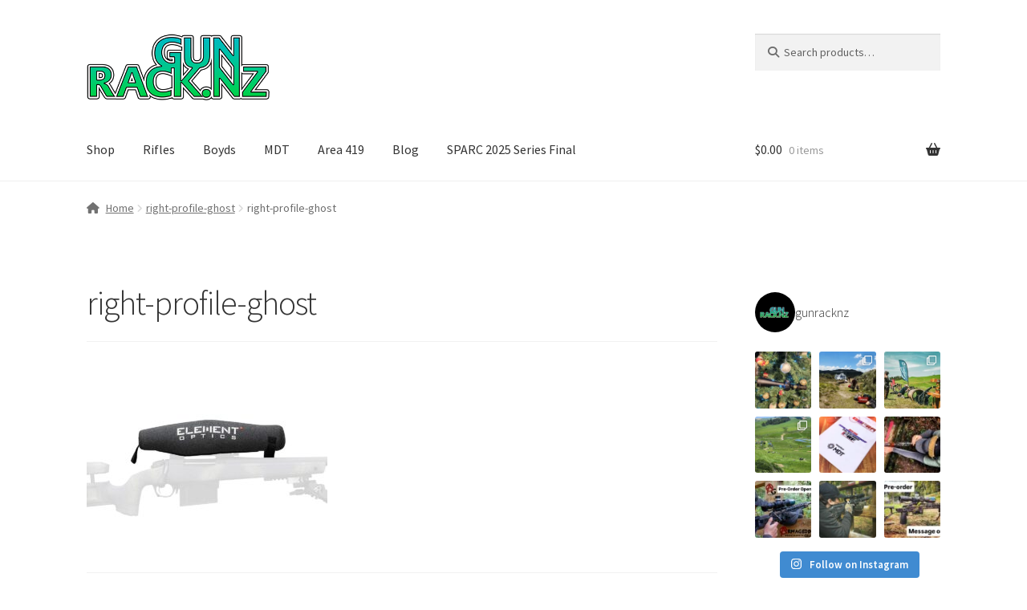

--- FILE ---
content_type: text/html; charset=UTF-8
request_url: https://gunrack.nz/right-profile-ghost/
body_size: 28548
content:
<!doctype html>
<html lang="en-US">
<head>
<meta charset="UTF-8">
<meta name="viewport" content="width=device-width, initial-scale=1">
<link rel="profile" href="https://gmpg.org/xfn/11">
<link rel="pingback" href="https://gunrack.nz/xmlrpc.php">

<title>right-profile-ghost &#8211; TGR Store</title>
<meta name='robots' content='max-image-preview:large' />
	<style>img:is([sizes="auto" i], [sizes^="auto," i]) { contain-intrinsic-size: 3000px 1500px }</style>
	<script>window._wca = window._wca || [];</script>
<link rel='dns-prefetch' href='//stats.wp.com' />
<link rel='dns-prefetch' href='//secure.gravatar.com' />
<link rel='dns-prefetch' href='//maxcdn.bootstrapcdn.com' />
<link rel='dns-prefetch' href='//fonts.googleapis.com' />
<link rel='dns-prefetch' href='//v0.wordpress.com' />
<link rel="alternate" type="application/rss+xml" title="TGR Store &raquo; Feed" href="https://gunrack.nz/feed/" />
<link rel="alternate" type="application/rss+xml" title="TGR Store &raquo; Comments Feed" href="https://gunrack.nz/comments/feed/" />
<link rel="alternate" type="application/rss+xml" title="TGR Store &raquo; right-profile-ghost Comments Feed" href="https://gunrack.nz/feed/?attachment_id=147037" />
		<!-- This site uses the Google Analytics by MonsterInsights plugin v9.8.0 - Using Analytics tracking - https://www.monsterinsights.com/ -->
		<!-- Note: MonsterInsights is not currently configured on this site. The site owner needs to authenticate with Google Analytics in the MonsterInsights settings panel. -->
					<!-- No tracking code set -->
				<!-- / Google Analytics by MonsterInsights -->
		<script>
window._wpemojiSettings = {"baseUrl":"https:\/\/s.w.org\/images\/core\/emoji\/16.0.1\/72x72\/","ext":".png","svgUrl":"https:\/\/s.w.org\/images\/core\/emoji\/16.0.1\/svg\/","svgExt":".svg","source":{"concatemoji":"https:\/\/gunrack.nz\/wp-includes\/js\/wp-emoji-release.min.js?ver=6.8.3"}};
/*! This file is auto-generated */
!function(s,n){var o,i,e;function c(e){try{var t={supportTests:e,timestamp:(new Date).valueOf()};sessionStorage.setItem(o,JSON.stringify(t))}catch(e){}}function p(e,t,n){e.clearRect(0,0,e.canvas.width,e.canvas.height),e.fillText(t,0,0);var t=new Uint32Array(e.getImageData(0,0,e.canvas.width,e.canvas.height).data),a=(e.clearRect(0,0,e.canvas.width,e.canvas.height),e.fillText(n,0,0),new Uint32Array(e.getImageData(0,0,e.canvas.width,e.canvas.height).data));return t.every(function(e,t){return e===a[t]})}function u(e,t){e.clearRect(0,0,e.canvas.width,e.canvas.height),e.fillText(t,0,0);for(var n=e.getImageData(16,16,1,1),a=0;a<n.data.length;a++)if(0!==n.data[a])return!1;return!0}function f(e,t,n,a){switch(t){case"flag":return n(e,"\ud83c\udff3\ufe0f\u200d\u26a7\ufe0f","\ud83c\udff3\ufe0f\u200b\u26a7\ufe0f")?!1:!n(e,"\ud83c\udde8\ud83c\uddf6","\ud83c\udde8\u200b\ud83c\uddf6")&&!n(e,"\ud83c\udff4\udb40\udc67\udb40\udc62\udb40\udc65\udb40\udc6e\udb40\udc67\udb40\udc7f","\ud83c\udff4\u200b\udb40\udc67\u200b\udb40\udc62\u200b\udb40\udc65\u200b\udb40\udc6e\u200b\udb40\udc67\u200b\udb40\udc7f");case"emoji":return!a(e,"\ud83e\udedf")}return!1}function g(e,t,n,a){var r="undefined"!=typeof WorkerGlobalScope&&self instanceof WorkerGlobalScope?new OffscreenCanvas(300,150):s.createElement("canvas"),o=r.getContext("2d",{willReadFrequently:!0}),i=(o.textBaseline="top",o.font="600 32px Arial",{});return e.forEach(function(e){i[e]=t(o,e,n,a)}),i}function t(e){var t=s.createElement("script");t.src=e,t.defer=!0,s.head.appendChild(t)}"undefined"!=typeof Promise&&(o="wpEmojiSettingsSupports",i=["flag","emoji"],n.supports={everything:!0,everythingExceptFlag:!0},e=new Promise(function(e){s.addEventListener("DOMContentLoaded",e,{once:!0})}),new Promise(function(t){var n=function(){try{var e=JSON.parse(sessionStorage.getItem(o));if("object"==typeof e&&"number"==typeof e.timestamp&&(new Date).valueOf()<e.timestamp+604800&&"object"==typeof e.supportTests)return e.supportTests}catch(e){}return null}();if(!n){if("undefined"!=typeof Worker&&"undefined"!=typeof OffscreenCanvas&&"undefined"!=typeof URL&&URL.createObjectURL&&"undefined"!=typeof Blob)try{var e="postMessage("+g.toString()+"("+[JSON.stringify(i),f.toString(),p.toString(),u.toString()].join(",")+"));",a=new Blob([e],{type:"text/javascript"}),r=new Worker(URL.createObjectURL(a),{name:"wpTestEmojiSupports"});return void(r.onmessage=function(e){c(n=e.data),r.terminate(),t(n)})}catch(e){}c(n=g(i,f,p,u))}t(n)}).then(function(e){for(var t in e)n.supports[t]=e[t],n.supports.everything=n.supports.everything&&n.supports[t],"flag"!==t&&(n.supports.everythingExceptFlag=n.supports.everythingExceptFlag&&n.supports[t]);n.supports.everythingExceptFlag=n.supports.everythingExceptFlag&&!n.supports.flag,n.DOMReady=!1,n.readyCallback=function(){n.DOMReady=!0}}).then(function(){return e}).then(function(){var e;n.supports.everything||(n.readyCallback(),(e=n.source||{}).concatemoji?t(e.concatemoji):e.wpemoji&&e.twemoji&&(t(e.twemoji),t(e.wpemoji)))}))}((window,document),window._wpemojiSettings);
</script>
<link rel='stylesheet' id='sbi_styles-css' href='https://gunrack.nz/wp-content/plugins/instagram-feed/css/sbi-styles.min.css?ver=6.9.1' media='all' />
<style id='wp-emoji-styles-inline-css'>

	img.wp-smiley, img.emoji {
		display: inline !important;
		border: none !important;
		box-shadow: none !important;
		height: 1em !important;
		width: 1em !important;
		margin: 0 0.07em !important;
		vertical-align: -0.1em !important;
		background: none !important;
		padding: 0 !important;
	}
</style>
<link rel='stylesheet' id='wp-block-library-css' href='https://gunrack.nz/wp-includes/css/dist/block-library/style.min.css?ver=6.8.3' media='all' />
<style id='wp-block-library-theme-inline-css'>
.wp-block-audio :where(figcaption){color:#555;font-size:13px;text-align:center}.is-dark-theme .wp-block-audio :where(figcaption){color:#ffffffa6}.wp-block-audio{margin:0 0 1em}.wp-block-code{border:1px solid #ccc;border-radius:4px;font-family:Menlo,Consolas,monaco,monospace;padding:.8em 1em}.wp-block-embed :where(figcaption){color:#555;font-size:13px;text-align:center}.is-dark-theme .wp-block-embed :where(figcaption){color:#ffffffa6}.wp-block-embed{margin:0 0 1em}.blocks-gallery-caption{color:#555;font-size:13px;text-align:center}.is-dark-theme .blocks-gallery-caption{color:#ffffffa6}:root :where(.wp-block-image figcaption){color:#555;font-size:13px;text-align:center}.is-dark-theme :root :where(.wp-block-image figcaption){color:#ffffffa6}.wp-block-image{margin:0 0 1em}.wp-block-pullquote{border-bottom:4px solid;border-top:4px solid;color:currentColor;margin-bottom:1.75em}.wp-block-pullquote cite,.wp-block-pullquote footer,.wp-block-pullquote__citation{color:currentColor;font-size:.8125em;font-style:normal;text-transform:uppercase}.wp-block-quote{border-left:.25em solid;margin:0 0 1.75em;padding-left:1em}.wp-block-quote cite,.wp-block-quote footer{color:currentColor;font-size:.8125em;font-style:normal;position:relative}.wp-block-quote:where(.has-text-align-right){border-left:none;border-right:.25em solid;padding-left:0;padding-right:1em}.wp-block-quote:where(.has-text-align-center){border:none;padding-left:0}.wp-block-quote.is-large,.wp-block-quote.is-style-large,.wp-block-quote:where(.is-style-plain){border:none}.wp-block-search .wp-block-search__label{font-weight:700}.wp-block-search__button{border:1px solid #ccc;padding:.375em .625em}:where(.wp-block-group.has-background){padding:1.25em 2.375em}.wp-block-separator.has-css-opacity{opacity:.4}.wp-block-separator{border:none;border-bottom:2px solid;margin-left:auto;margin-right:auto}.wp-block-separator.has-alpha-channel-opacity{opacity:1}.wp-block-separator:not(.is-style-wide):not(.is-style-dots){width:100px}.wp-block-separator.has-background:not(.is-style-dots){border-bottom:none;height:1px}.wp-block-separator.has-background:not(.is-style-wide):not(.is-style-dots){height:2px}.wp-block-table{margin:0 0 1em}.wp-block-table td,.wp-block-table th{word-break:normal}.wp-block-table :where(figcaption){color:#555;font-size:13px;text-align:center}.is-dark-theme .wp-block-table :where(figcaption){color:#ffffffa6}.wp-block-video :where(figcaption){color:#555;font-size:13px;text-align:center}.is-dark-theme .wp-block-video :where(figcaption){color:#ffffffa6}.wp-block-video{margin:0 0 1em}:root :where(.wp-block-template-part.has-background){margin-bottom:0;margin-top:0;padding:1.25em 2.375em}
</style>
<style id='classic-theme-styles-inline-css'>
/*! This file is auto-generated */
.wp-block-button__link{color:#fff;background-color:#32373c;border-radius:9999px;box-shadow:none;text-decoration:none;padding:calc(.667em + 2px) calc(1.333em + 2px);font-size:1.125em}.wp-block-file__button{background:#32373c;color:#fff;text-decoration:none}
</style>
<link rel='stylesheet' id='mediaelement-css' href='https://gunrack.nz/wp-includes/js/mediaelement/mediaelementplayer-legacy.min.css?ver=4.2.17' media='all' />
<link rel='stylesheet' id='wp-mediaelement-css' href='https://gunrack.nz/wp-includes/js/mediaelement/wp-mediaelement.min.css?ver=6.8.3' media='all' />
<style id='jetpack-sharing-buttons-style-inline-css'>
.jetpack-sharing-buttons__services-list{display:flex;flex-direction:row;flex-wrap:wrap;gap:0;list-style-type:none;margin:5px;padding:0}.jetpack-sharing-buttons__services-list.has-small-icon-size{font-size:12px}.jetpack-sharing-buttons__services-list.has-normal-icon-size{font-size:16px}.jetpack-sharing-buttons__services-list.has-large-icon-size{font-size:24px}.jetpack-sharing-buttons__services-list.has-huge-icon-size{font-size:36px}@media print{.jetpack-sharing-buttons__services-list{display:none!important}}.editor-styles-wrapper .wp-block-jetpack-sharing-buttons{gap:0;padding-inline-start:0}ul.jetpack-sharing-buttons__services-list.has-background{padding:1.25em 2.375em}
</style>
<link rel='stylesheet' id='storefront-gutenberg-blocks-css' href='https://gunrack.nz/wp-content/themes/storefront/assets/css/base/gutenberg-blocks.css?ver=4.6.0' media='all' />
<style id='storefront-gutenberg-blocks-inline-css'>

				.wp-block-button__link:not(.has-text-color) {
					color: #f4f4f4;
				}

				.wp-block-button__link:not(.has-text-color):hover,
				.wp-block-button__link:not(.has-text-color):focus,
				.wp-block-button__link:not(.has-text-color):active {
					color: #f4f4f4;
				}

				.wp-block-button__link:not(.has-background) {
					background-color: #ce2216;
				}

				.wp-block-button__link:not(.has-background):hover,
				.wp-block-button__link:not(.has-background):focus,
				.wp-block-button__link:not(.has-background):active {
					border-color: #b50900;
					background-color: #b50900;
				}

				.wc-block-grid__products .wc-block-grid__product .wp-block-button__link {
					background-color: #ce2216;
					border-color: #ce2216;
					color: #f4f4f4;
				}

				.wp-block-quote footer,
				.wp-block-quote cite,
				.wp-block-quote__citation {
					color: #6d6d6d;
				}

				.wp-block-pullquote cite,
				.wp-block-pullquote footer,
				.wp-block-pullquote__citation {
					color: #6d6d6d;
				}

				.wp-block-image figcaption {
					color: #6d6d6d;
				}

				.wp-block-separator.is-style-dots::before {
					color: #333333;
				}

				.wp-block-file a.wp-block-file__button {
					color: #f4f4f4;
					background-color: #ce2216;
					border-color: #ce2216;
				}

				.wp-block-file a.wp-block-file__button:hover,
				.wp-block-file a.wp-block-file__button:focus,
				.wp-block-file a.wp-block-file__button:active {
					color: #f4f4f4;
					background-color: #b50900;
				}

				.wp-block-code,
				.wp-block-preformatted pre {
					color: #6d6d6d;
				}

				.wp-block-table:not( .has-background ):not( .is-style-stripes ) tbody tr:nth-child(2n) td {
					background-color: #fdfdfd;
				}

				.wp-block-cover .wp-block-cover__inner-container h1:not(.has-text-color),
				.wp-block-cover .wp-block-cover__inner-container h2:not(.has-text-color),
				.wp-block-cover .wp-block-cover__inner-container h3:not(.has-text-color),
				.wp-block-cover .wp-block-cover__inner-container h4:not(.has-text-color),
				.wp-block-cover .wp-block-cover__inner-container h5:not(.has-text-color),
				.wp-block-cover .wp-block-cover__inner-container h6:not(.has-text-color) {
					color: #000000;
				}

				.wc-block-components-price-slider__range-input-progress,
				.rtl .wc-block-components-price-slider__range-input-progress {
					--range-color: #bc1a1a;
				}

				/* Target only IE11 */
				@media all and (-ms-high-contrast: none), (-ms-high-contrast: active) {
					.wc-block-components-price-slider__range-input-progress {
						background: #bc1a1a;
					}
				}

				.wc-block-components-button:not(.is-link) {
					background-color: #333333;
					color: #ffffff;
				}

				.wc-block-components-button:not(.is-link):hover,
				.wc-block-components-button:not(.is-link):focus,
				.wc-block-components-button:not(.is-link):active {
					background-color: #1a1a1a;
					color: #ffffff;
				}

				.wc-block-components-button:not(.is-link):disabled {
					background-color: #333333;
					color: #ffffff;
				}

				.wc-block-cart__submit-container {
					background-color: #ffffff;
				}

				.wc-block-cart__submit-container::before {
					color: rgba(220,220,220,0.5);
				}

				.wc-block-components-order-summary-item__quantity {
					background-color: #ffffff;
					border-color: #6d6d6d;
					box-shadow: 0 0 0 2px #ffffff;
					color: #6d6d6d;
				}
			
</style>
<style id='global-styles-inline-css'>
:root{--wp--preset--aspect-ratio--square: 1;--wp--preset--aspect-ratio--4-3: 4/3;--wp--preset--aspect-ratio--3-4: 3/4;--wp--preset--aspect-ratio--3-2: 3/2;--wp--preset--aspect-ratio--2-3: 2/3;--wp--preset--aspect-ratio--16-9: 16/9;--wp--preset--aspect-ratio--9-16: 9/16;--wp--preset--color--black: #000000;--wp--preset--color--cyan-bluish-gray: #abb8c3;--wp--preset--color--white: #ffffff;--wp--preset--color--pale-pink: #f78da7;--wp--preset--color--vivid-red: #cf2e2e;--wp--preset--color--luminous-vivid-orange: #ff6900;--wp--preset--color--luminous-vivid-amber: #fcb900;--wp--preset--color--light-green-cyan: #7bdcb5;--wp--preset--color--vivid-green-cyan: #00d084;--wp--preset--color--pale-cyan-blue: #8ed1fc;--wp--preset--color--vivid-cyan-blue: #0693e3;--wp--preset--color--vivid-purple: #9b51e0;--wp--preset--gradient--vivid-cyan-blue-to-vivid-purple: linear-gradient(135deg,rgba(6,147,227,1) 0%,rgb(155,81,224) 100%);--wp--preset--gradient--light-green-cyan-to-vivid-green-cyan: linear-gradient(135deg,rgb(122,220,180) 0%,rgb(0,208,130) 100%);--wp--preset--gradient--luminous-vivid-amber-to-luminous-vivid-orange: linear-gradient(135deg,rgba(252,185,0,1) 0%,rgba(255,105,0,1) 100%);--wp--preset--gradient--luminous-vivid-orange-to-vivid-red: linear-gradient(135deg,rgba(255,105,0,1) 0%,rgb(207,46,46) 100%);--wp--preset--gradient--very-light-gray-to-cyan-bluish-gray: linear-gradient(135deg,rgb(238,238,238) 0%,rgb(169,184,195) 100%);--wp--preset--gradient--cool-to-warm-spectrum: linear-gradient(135deg,rgb(74,234,220) 0%,rgb(151,120,209) 20%,rgb(207,42,186) 40%,rgb(238,44,130) 60%,rgb(251,105,98) 80%,rgb(254,248,76) 100%);--wp--preset--gradient--blush-light-purple: linear-gradient(135deg,rgb(255,206,236) 0%,rgb(152,150,240) 100%);--wp--preset--gradient--blush-bordeaux: linear-gradient(135deg,rgb(254,205,165) 0%,rgb(254,45,45) 50%,rgb(107,0,62) 100%);--wp--preset--gradient--luminous-dusk: linear-gradient(135deg,rgb(255,203,112) 0%,rgb(199,81,192) 50%,rgb(65,88,208) 100%);--wp--preset--gradient--pale-ocean: linear-gradient(135deg,rgb(255,245,203) 0%,rgb(182,227,212) 50%,rgb(51,167,181) 100%);--wp--preset--gradient--electric-grass: linear-gradient(135deg,rgb(202,248,128) 0%,rgb(113,206,126) 100%);--wp--preset--gradient--midnight: linear-gradient(135deg,rgb(2,3,129) 0%,rgb(40,116,252) 100%);--wp--preset--font-size--small: 14px;--wp--preset--font-size--medium: 23px;--wp--preset--font-size--large: 26px;--wp--preset--font-size--x-large: 42px;--wp--preset--font-size--normal: 16px;--wp--preset--font-size--huge: 37px;--wp--preset--spacing--20: 0.44rem;--wp--preset--spacing--30: 0.67rem;--wp--preset--spacing--40: 1rem;--wp--preset--spacing--50: 1.5rem;--wp--preset--spacing--60: 2.25rem;--wp--preset--spacing--70: 3.38rem;--wp--preset--spacing--80: 5.06rem;--wp--preset--shadow--natural: 6px 6px 9px rgba(0, 0, 0, 0.2);--wp--preset--shadow--deep: 12px 12px 50px rgba(0, 0, 0, 0.4);--wp--preset--shadow--sharp: 6px 6px 0px rgba(0, 0, 0, 0.2);--wp--preset--shadow--outlined: 6px 6px 0px -3px rgba(255, 255, 255, 1), 6px 6px rgba(0, 0, 0, 1);--wp--preset--shadow--crisp: 6px 6px 0px rgba(0, 0, 0, 1);}:root :where(.is-layout-flow) > :first-child{margin-block-start: 0;}:root :where(.is-layout-flow) > :last-child{margin-block-end: 0;}:root :where(.is-layout-flow) > *{margin-block-start: 24px;margin-block-end: 0;}:root :where(.is-layout-constrained) > :first-child{margin-block-start: 0;}:root :where(.is-layout-constrained) > :last-child{margin-block-end: 0;}:root :where(.is-layout-constrained) > *{margin-block-start: 24px;margin-block-end: 0;}:root :where(.is-layout-flex){gap: 24px;}:root :where(.is-layout-grid){gap: 24px;}body .is-layout-flex{display: flex;}.is-layout-flex{flex-wrap: wrap;align-items: center;}.is-layout-flex > :is(*, div){margin: 0;}body .is-layout-grid{display: grid;}.is-layout-grid > :is(*, div){margin: 0;}.has-black-color{color: var(--wp--preset--color--black) !important;}.has-cyan-bluish-gray-color{color: var(--wp--preset--color--cyan-bluish-gray) !important;}.has-white-color{color: var(--wp--preset--color--white) !important;}.has-pale-pink-color{color: var(--wp--preset--color--pale-pink) !important;}.has-vivid-red-color{color: var(--wp--preset--color--vivid-red) !important;}.has-luminous-vivid-orange-color{color: var(--wp--preset--color--luminous-vivid-orange) !important;}.has-luminous-vivid-amber-color{color: var(--wp--preset--color--luminous-vivid-amber) !important;}.has-light-green-cyan-color{color: var(--wp--preset--color--light-green-cyan) !important;}.has-vivid-green-cyan-color{color: var(--wp--preset--color--vivid-green-cyan) !important;}.has-pale-cyan-blue-color{color: var(--wp--preset--color--pale-cyan-blue) !important;}.has-vivid-cyan-blue-color{color: var(--wp--preset--color--vivid-cyan-blue) !important;}.has-vivid-purple-color{color: var(--wp--preset--color--vivid-purple) !important;}.has-black-background-color{background-color: var(--wp--preset--color--black) !important;}.has-cyan-bluish-gray-background-color{background-color: var(--wp--preset--color--cyan-bluish-gray) !important;}.has-white-background-color{background-color: var(--wp--preset--color--white) !important;}.has-pale-pink-background-color{background-color: var(--wp--preset--color--pale-pink) !important;}.has-vivid-red-background-color{background-color: var(--wp--preset--color--vivid-red) !important;}.has-luminous-vivid-orange-background-color{background-color: var(--wp--preset--color--luminous-vivid-orange) !important;}.has-luminous-vivid-amber-background-color{background-color: var(--wp--preset--color--luminous-vivid-amber) !important;}.has-light-green-cyan-background-color{background-color: var(--wp--preset--color--light-green-cyan) !important;}.has-vivid-green-cyan-background-color{background-color: var(--wp--preset--color--vivid-green-cyan) !important;}.has-pale-cyan-blue-background-color{background-color: var(--wp--preset--color--pale-cyan-blue) !important;}.has-vivid-cyan-blue-background-color{background-color: var(--wp--preset--color--vivid-cyan-blue) !important;}.has-vivid-purple-background-color{background-color: var(--wp--preset--color--vivid-purple) !important;}.has-black-border-color{border-color: var(--wp--preset--color--black) !important;}.has-cyan-bluish-gray-border-color{border-color: var(--wp--preset--color--cyan-bluish-gray) !important;}.has-white-border-color{border-color: var(--wp--preset--color--white) !important;}.has-pale-pink-border-color{border-color: var(--wp--preset--color--pale-pink) !important;}.has-vivid-red-border-color{border-color: var(--wp--preset--color--vivid-red) !important;}.has-luminous-vivid-orange-border-color{border-color: var(--wp--preset--color--luminous-vivid-orange) !important;}.has-luminous-vivid-amber-border-color{border-color: var(--wp--preset--color--luminous-vivid-amber) !important;}.has-light-green-cyan-border-color{border-color: var(--wp--preset--color--light-green-cyan) !important;}.has-vivid-green-cyan-border-color{border-color: var(--wp--preset--color--vivid-green-cyan) !important;}.has-pale-cyan-blue-border-color{border-color: var(--wp--preset--color--pale-cyan-blue) !important;}.has-vivid-cyan-blue-border-color{border-color: var(--wp--preset--color--vivid-cyan-blue) !important;}.has-vivid-purple-border-color{border-color: var(--wp--preset--color--vivid-purple) !important;}.has-vivid-cyan-blue-to-vivid-purple-gradient-background{background: var(--wp--preset--gradient--vivid-cyan-blue-to-vivid-purple) !important;}.has-light-green-cyan-to-vivid-green-cyan-gradient-background{background: var(--wp--preset--gradient--light-green-cyan-to-vivid-green-cyan) !important;}.has-luminous-vivid-amber-to-luminous-vivid-orange-gradient-background{background: var(--wp--preset--gradient--luminous-vivid-amber-to-luminous-vivid-orange) !important;}.has-luminous-vivid-orange-to-vivid-red-gradient-background{background: var(--wp--preset--gradient--luminous-vivid-orange-to-vivid-red) !important;}.has-very-light-gray-to-cyan-bluish-gray-gradient-background{background: var(--wp--preset--gradient--very-light-gray-to-cyan-bluish-gray) !important;}.has-cool-to-warm-spectrum-gradient-background{background: var(--wp--preset--gradient--cool-to-warm-spectrum) !important;}.has-blush-light-purple-gradient-background{background: var(--wp--preset--gradient--blush-light-purple) !important;}.has-blush-bordeaux-gradient-background{background: var(--wp--preset--gradient--blush-bordeaux) !important;}.has-luminous-dusk-gradient-background{background: var(--wp--preset--gradient--luminous-dusk) !important;}.has-pale-ocean-gradient-background{background: var(--wp--preset--gradient--pale-ocean) !important;}.has-electric-grass-gradient-background{background: var(--wp--preset--gradient--electric-grass) !important;}.has-midnight-gradient-background{background: var(--wp--preset--gradient--midnight) !important;}.has-small-font-size{font-size: var(--wp--preset--font-size--small) !important;}.has-medium-font-size{font-size: var(--wp--preset--font-size--medium) !important;}.has-large-font-size{font-size: var(--wp--preset--font-size--large) !important;}.has-x-large-font-size{font-size: var(--wp--preset--font-size--x-large) !important;}
:root :where(.wp-block-pullquote){font-size: 1.5em;line-height: 1.6;}
</style>
<link rel='stylesheet' id='wad-css' href='https://gunrack.nz/wp-content/plugins/woocommerce-all-discounts/public/css/wad-public.css?ver=0.1' media='all' />
<link rel='stylesheet' id='o-tooltip-css' href='https://gunrack.nz/wp-content/plugins/woocommerce-all-discounts/public/css/tooltip.min.css?ver=0.1' media='all' />
<style id='woocommerce-inline-inline-css'>
.woocommerce form .form-row .required { visibility: visible; }
</style>
<link rel='stylesheet' id='cff-css' href='https://gunrack.nz/wp-content/plugins/custom-facebook-feed/assets/css/cff-style.min.css?ver=4.3.3' media='all' />
<link rel='stylesheet' id='sb-font-awesome-css' href='https://maxcdn.bootstrapcdn.com/font-awesome/4.7.0/css/font-awesome.min.css?ver=6.8.3' media='all' />
<link rel='stylesheet' id='brands-styles-css' href='https://gunrack.nz/wp-content/plugins/woocommerce/assets/css/brands.css?ver=10.2.2' media='all' />
<link rel='stylesheet' id='storefront-style-css' href='https://gunrack.nz/wp-content/themes/storefront/style.css?ver=4.6.0' media='all' />
<style id='storefront-style-inline-css'>

			.main-navigation ul li a,
			.site-title a,
			ul.menu li a,
			.site-branding h1 a,
			button.menu-toggle,
			button.menu-toggle:hover,
			.handheld-navigation .dropdown-toggle {
				color: #333333;
			}

			button.menu-toggle,
			button.menu-toggle:hover {
				border-color: #333333;
			}

			.main-navigation ul li a:hover,
			.main-navigation ul li:hover > a,
			.site-title a:hover,
			.site-header ul.menu li.current-menu-item > a {
				color: #747474;
			}

			table:not( .has-background ) th {
				background-color: #f8f8f8;
			}

			table:not( .has-background ) tbody td {
				background-color: #fdfdfd;
			}

			table:not( .has-background ) tbody tr:nth-child(2n) td,
			fieldset,
			fieldset legend {
				background-color: #fbfbfb;
			}

			.site-header,
			.secondary-navigation ul ul,
			.main-navigation ul.menu > li.menu-item-has-children:after,
			.secondary-navigation ul.menu ul,
			.storefront-handheld-footer-bar,
			.storefront-handheld-footer-bar ul li > a,
			.storefront-handheld-footer-bar ul li.search .site-search,
			button.menu-toggle,
			button.menu-toggle:hover {
				background-color: #ffffff;
			}

			p.site-description,
			.site-header,
			.storefront-handheld-footer-bar {
				color: #404040;
			}

			button.menu-toggle:after,
			button.menu-toggle:before,
			button.menu-toggle span:before {
				background-color: #333333;
			}

			h1, h2, h3, h4, h5, h6, .wc-block-grid__product-title {
				color: #333333;
			}

			.widget h1 {
				border-bottom-color: #333333;
			}

			body,
			.secondary-navigation a {
				color: #6d6d6d;
			}

			.widget-area .widget a,
			.hentry .entry-header .posted-on a,
			.hentry .entry-header .post-author a,
			.hentry .entry-header .post-comments a,
			.hentry .entry-header .byline a {
				color: #727272;
			}

			a {
				color: #bc1a1a;
			}

			a:focus,
			button:focus,
			.button.alt:focus,
			input:focus,
			textarea:focus,
			input[type="button"]:focus,
			input[type="reset"]:focus,
			input[type="submit"]:focus,
			input[type="email"]:focus,
			input[type="tel"]:focus,
			input[type="url"]:focus,
			input[type="password"]:focus,
			input[type="search"]:focus {
				outline-color: #bc1a1a;
			}

			button, input[type="button"], input[type="reset"], input[type="submit"], .button, .widget a.button {
				background-color: #ce2216;
				border-color: #ce2216;
				color: #f4f4f4;
			}

			button:hover, input[type="button"]:hover, input[type="reset"]:hover, input[type="submit"]:hover, .button:hover, .widget a.button:hover {
				background-color: #b50900;
				border-color: #b50900;
				color: #f4f4f4;
			}

			button.alt, input[type="button"].alt, input[type="reset"].alt, input[type="submit"].alt, .button.alt, .widget-area .widget a.button.alt {
				background-color: #333333;
				border-color: #333333;
				color: #ffffff;
			}

			button.alt:hover, input[type="button"].alt:hover, input[type="reset"].alt:hover, input[type="submit"].alt:hover, .button.alt:hover, .widget-area .widget a.button.alt:hover {
				background-color: #1a1a1a;
				border-color: #1a1a1a;
				color: #ffffff;
			}

			.pagination .page-numbers li .page-numbers.current {
				background-color: #e6e6e6;
				color: #636363;
			}

			#comments .comment-list .comment-content .comment-text {
				background-color: #f8f8f8;
			}

			.site-footer {
				background-color: #f0f0f0;
				color: #6d6d6d;
			}

			.site-footer a:not(.button):not(.components-button) {
				color: #333333;
			}

			.site-footer .storefront-handheld-footer-bar a:not(.button):not(.components-button) {
				color: #333333;
			}

			.site-footer h1, .site-footer h2, .site-footer h3, .site-footer h4, .site-footer h5, .site-footer h6, .site-footer .widget .widget-title, .site-footer .widget .widgettitle {
				color: #333333;
			}

			.page-template-template-homepage.has-post-thumbnail .type-page.has-post-thumbnail .entry-title {
				color: #000000;
			}

			.page-template-template-homepage.has-post-thumbnail .type-page.has-post-thumbnail .entry-content {
				color: #000000;
			}

			@media screen and ( min-width: 768px ) {
				.secondary-navigation ul.menu a:hover {
					color: #595959;
				}

				.secondary-navigation ul.menu a {
					color: #404040;
				}

				.main-navigation ul.menu ul.sub-menu,
				.main-navigation ul.nav-menu ul.children {
					background-color: #f0f0f0;
				}

				.site-header {
					border-bottom-color: #f0f0f0;
				}
			}
</style>
<link rel='stylesheet' id='storefront-icons-css' href='https://gunrack.nz/wp-content/themes/storefront/assets/css/base/icons.css?ver=4.6.0' media='all' />
<link rel='stylesheet' id='storefront-fonts-css' href='https://fonts.googleapis.com/css?family=Source+Sans+Pro%3A400%2C300%2C300italic%2C400italic%2C600%2C700%2C900&#038;subset=latin%2Clatin-ext&#038;ver=4.6.0' media='all' />
<link rel='stylesheet' id='storefront-jetpack-widgets-css' href='https://gunrack.nz/wp-content/themes/storefront/assets/css/jetpack/widgets.css?ver=4.6.0' media='all' />
<link rel='stylesheet' id='addon_front_css-css' href='https://gunrack.nz/wp-content/plugins/addify-product-options-and-addons/assets/css/addify-pao-front.css?ver=1.0.0' media='all' />
<link rel='stylesheet' id='select2-css-css' href='https://gunrack.nz/wp-content/plugins/woocommerce/assets/css/select2.css?ver=5.7.2' media='all' />
<link rel='stylesheet' id='fontawesome-icons-css' href='https://gunrack.nz/wp-content/plugins/addify-product-options-and-addons/assets/fontawesome/css/fontawesome.min.css?ver=6.0.0' media='all' />
<link rel='stylesheet' id='fontawesome-min-css' href='https://gunrack.nz/wp-content/plugins/addify-product-options-and-addons/assets/fontawesome/css/all.min.css?ver=6.0.0' media='all' />
<link rel='stylesheet' id='storefront-woocommerce-style-css' href='https://gunrack.nz/wp-content/themes/storefront/assets/css/woocommerce/woocommerce.css?ver=4.6.0' media='all' />
<style id='storefront-woocommerce-style-inline-css'>
@font-face {
				font-family: star;
				src: url(https://gunrack.nz/wp-content/plugins/woocommerce/assets/fonts/star.eot);
				src:
					url(https://gunrack.nz/wp-content/plugins/woocommerce/assets/fonts/star.eot?#iefix) format("embedded-opentype"),
					url(https://gunrack.nz/wp-content/plugins/woocommerce/assets/fonts/star.woff) format("woff"),
					url(https://gunrack.nz/wp-content/plugins/woocommerce/assets/fonts/star.ttf) format("truetype"),
					url(https://gunrack.nz/wp-content/plugins/woocommerce/assets/fonts/star.svg#star) format("svg");
				font-weight: 400;
				font-style: normal;
			}
			@font-face {
				font-family: WooCommerce;
				src: url(https://gunrack.nz/wp-content/plugins/woocommerce/assets/fonts/WooCommerce.eot);
				src:
					url(https://gunrack.nz/wp-content/plugins/woocommerce/assets/fonts/WooCommerce.eot?#iefix) format("embedded-opentype"),
					url(https://gunrack.nz/wp-content/plugins/woocommerce/assets/fonts/WooCommerce.woff) format("woff"),
					url(https://gunrack.nz/wp-content/plugins/woocommerce/assets/fonts/WooCommerce.ttf) format("truetype"),
					url(https://gunrack.nz/wp-content/plugins/woocommerce/assets/fonts/WooCommerce.svg#WooCommerce) format("svg");
				font-weight: 400;
				font-style: normal;
			}

			a.cart-contents,
			.site-header-cart .widget_shopping_cart a {
				color: #333333;
			}

			a.cart-contents:hover,
			.site-header-cart .widget_shopping_cart a:hover,
			.site-header-cart:hover > li > a {
				color: #747474;
			}

			table.cart td.product-remove,
			table.cart td.actions {
				border-top-color: #ffffff;
			}

			.storefront-handheld-footer-bar ul li.cart .count {
				background-color: #333333;
				color: #ffffff;
				border-color: #ffffff;
			}

			.woocommerce-tabs ul.tabs li.active a,
			ul.products li.product .price,
			.onsale,
			.wc-block-grid__product-onsale,
			.widget_search form:before,
			.widget_product_search form:before {
				color: #6d6d6d;
			}

			.woocommerce-breadcrumb a,
			a.woocommerce-review-link,
			.product_meta a {
				color: #727272;
			}

			.wc-block-grid__product-onsale,
			.onsale {
				border-color: #6d6d6d;
			}

			.star-rating span:before,
			.quantity .plus, .quantity .minus,
			p.stars a:hover:after,
			p.stars a:after,
			.star-rating span:before,
			#payment .payment_methods li input[type=radio]:first-child:checked+label:before {
				color: #bc1a1a;
			}

			.widget_price_filter .ui-slider .ui-slider-range,
			.widget_price_filter .ui-slider .ui-slider-handle {
				background-color: #bc1a1a;
			}

			.order_details {
				background-color: #f8f8f8;
			}

			.order_details > li {
				border-bottom: 1px dotted #e3e3e3;
			}

			.order_details:before,
			.order_details:after {
				background: -webkit-linear-gradient(transparent 0,transparent 0),-webkit-linear-gradient(135deg,#f8f8f8 33.33%,transparent 33.33%),-webkit-linear-gradient(45deg,#f8f8f8 33.33%,transparent 33.33%)
			}

			#order_review {
				background-color: #ffffff;
			}

			#payment .payment_methods > li .payment_box,
			#payment .place-order {
				background-color: #fafafa;
			}

			#payment .payment_methods > li:not(.woocommerce-notice) {
				background-color: #f5f5f5;
			}

			#payment .payment_methods > li:not(.woocommerce-notice):hover {
				background-color: #f0f0f0;
			}

			.woocommerce-pagination .page-numbers li .page-numbers.current {
				background-color: #e6e6e6;
				color: #636363;
			}

			.wc-block-grid__product-onsale,
			.onsale,
			.woocommerce-pagination .page-numbers li .page-numbers:not(.current) {
				color: #6d6d6d;
			}

			p.stars a:before,
			p.stars a:hover~a:before,
			p.stars.selected a.active~a:before {
				color: #6d6d6d;
			}

			p.stars.selected a.active:before,
			p.stars:hover a:before,
			p.stars.selected a:not(.active):before,
			p.stars.selected a.active:before {
				color: #bc1a1a;
			}

			.single-product div.product .woocommerce-product-gallery .woocommerce-product-gallery__trigger {
				background-color: #ce2216;
				color: #f4f4f4;
			}

			.single-product div.product .woocommerce-product-gallery .woocommerce-product-gallery__trigger:hover {
				background-color: #b50900;
				border-color: #b50900;
				color: #f4f4f4;
			}

			.button.added_to_cart:focus,
			.button.wc-forward:focus {
				outline-color: #bc1a1a;
			}

			.added_to_cart,
			.site-header-cart .widget_shopping_cart a.button,
			.wc-block-grid__products .wc-block-grid__product .wp-block-button__link {
				background-color: #ce2216;
				border-color: #ce2216;
				color: #f4f4f4;
			}

			.added_to_cart:hover,
			.site-header-cart .widget_shopping_cart a.button:hover,
			.wc-block-grid__products .wc-block-grid__product .wp-block-button__link:hover {
				background-color: #b50900;
				border-color: #b50900;
				color: #f4f4f4;
			}

			.added_to_cart.alt, .added_to_cart, .widget a.button.checkout {
				background-color: #333333;
				border-color: #333333;
				color: #ffffff;
			}

			.added_to_cart.alt:hover, .added_to_cart:hover, .widget a.button.checkout:hover {
				background-color: #1a1a1a;
				border-color: #1a1a1a;
				color: #ffffff;
			}

			.button.loading {
				color: #ce2216;
			}

			.button.loading:hover {
				background-color: #ce2216;
			}

			.button.loading:after {
				color: #f4f4f4;
			}

			@media screen and ( min-width: 768px ) {
				.site-header-cart .widget_shopping_cart,
				.site-header .product_list_widget li .quantity {
					color: #404040;
				}

				.site-header-cart .widget_shopping_cart .buttons,
				.site-header-cart .widget_shopping_cart .total {
					background-color: #f5f5f5;
				}

				.site-header-cart .widget_shopping_cart {
					background-color: #f0f0f0;
				}
			}
				.storefront-product-pagination a {
					color: #6d6d6d;
					background-color: #ffffff;
				}
				.storefront-sticky-add-to-cart {
					color: #6d6d6d;
					background-color: #ffffff;
				}

				.storefront-sticky-add-to-cart a:not(.button) {
					color: #333333;
				}
</style>
<link rel='stylesheet' id='storefront-woocommerce-brands-style-css' href='https://gunrack.nz/wp-content/themes/storefront/assets/css/woocommerce/extensions/brands.css?ver=4.6.0' media='all' />
<script src="https://gunrack.nz/wp-includes/js/jquery/jquery.min.js?ver=3.7.1" id="jquery-core-js"></script>
<script src="https://gunrack.nz/wp-includes/js/jquery/jquery-migrate.min.js?ver=3.4.1" id="jquery-migrate-js"></script>
<script src="https://gunrack.nz/wp-content/plugins/woocommerce-all-discounts/public/js/wad-public.js?ver=0.1" id="wad-js"></script>
<script src="https://gunrack.nz/wp-content/plugins/woocommerce-all-discounts/public/js/tooltip.min.js?ver=0.1" id="o-tooltip-js"></script>
<script src="https://gunrack.nz/wp-content/plugins/woocommerce/assets/js/jquery-blockui/jquery.blockUI.min.js?ver=2.7.0-wc.10.2.2" id="jquery-blockui-js" defer data-wp-strategy="defer"></script>
<script id="wc-add-to-cart-js-extra">
var wc_add_to_cart_params = {"ajax_url":"\/wp-admin\/admin-ajax.php","wc_ajax_url":"\/?wc-ajax=%%endpoint%%","i18n_view_cart":"View cart","cart_url":"https:\/\/gunrack.nz\/cart\/","is_cart":"","cart_redirect_after_add":"no"};
</script>
<script src="https://gunrack.nz/wp-content/plugins/woocommerce/assets/js/frontend/add-to-cart.min.js?ver=10.2.2" id="wc-add-to-cart-js" defer data-wp-strategy="defer"></script>
<script src="https://gunrack.nz/wp-content/plugins/woocommerce/assets/js/js-cookie/js.cookie.min.js?ver=2.1.4-wc.10.2.2" id="js-cookie-js" defer data-wp-strategy="defer"></script>
<script id="woocommerce-js-extra">
var woocommerce_params = {"ajax_url":"\/wp-admin\/admin-ajax.php","wc_ajax_url":"\/?wc-ajax=%%endpoint%%","i18n_password_show":"Show password","i18n_password_hide":"Hide password"};
</script>
<script src="https://gunrack.nz/wp-content/plugins/woocommerce/assets/js/frontend/woocommerce.min.js?ver=10.2.2" id="woocommerce-js" defer data-wp-strategy="defer"></script>
<script id="wc-cart-fragments-js-extra">
var wc_cart_fragments_params = {"ajax_url":"\/wp-admin\/admin-ajax.php","wc_ajax_url":"\/?wc-ajax=%%endpoint%%","cart_hash_key":"wc_cart_hash_383e7813861b24200851f392494ef0ab","fragment_name":"wc_fragments_383e7813861b24200851f392494ef0ab","request_timeout":"5000"};
</script>
<script src="https://gunrack.nz/wp-content/plugins/woocommerce/assets/js/frontend/cart-fragments.min.js?ver=10.2.2" id="wc-cart-fragments-js" defer data-wp-strategy="defer"></script>
<script src="https://stats.wp.com/s-202604.js" id="woocommerce-analytics-js" defer data-wp-strategy="defer"></script>
<script id="addon_front_js-js-extra">
var addify_product_add_ons = {"admin_url":"https:\/\/gunrack.nz\/wp-admin\/admin-ajax.php","nonce":"7224674ecf"};
</script>
<script src="https://gunrack.nz/wp-content/plugins/addify-product-options-and-addons/assets/js/addify-pao-front.js?ver=1.0.0" id="addon_front_js-js"></script>
<link rel="https://api.w.org/" href="https://gunrack.nz/wp-json/" /><link rel="alternate" title="JSON" type="application/json" href="https://gunrack.nz/wp-json/wp/v2/media/147037" /><link rel="EditURI" type="application/rsd+xml" title="RSD" href="https://gunrack.nz/xmlrpc.php?rsd" />
<meta name="generator" content="WordPress 6.8.3" />
<meta name="generator" content="WooCommerce 10.2.2" />
<link rel='shortlink' href='https://wp.me/aa2cHU-Cfz' />
<link rel="alternate" title="oEmbed (JSON)" type="application/json+oembed" href="https://gunrack.nz/wp-json/oembed/1.0/embed?url=https%3A%2F%2Fgunrack.nz%2Fright-profile-ghost%2F" />
<link rel="alternate" title="oEmbed (XML)" type="text/xml+oembed" href="https://gunrack.nz/wp-json/oembed/1.0/embed?url=https%3A%2F%2Fgunrack.nz%2Fright-profile-ghost%2F&#038;format=xml" />
	<style>img#wpstats{display:none}</style>
			<noscript><style>.woocommerce-product-gallery{ opacity: 1 !important; }</style></noscript>
			
		<style>
			
			.af_addon_front_field_title_div_147037 h1, 
			.af_addon_front_field_title_div_147037 h2, 
			.af_addon_front_field_title_div_147037 h3, 
			.af_addon_front_field_title_div_147037 h4, 
			.af_addon_front_field_title_div_147037 h5, 
			.af_addon_front_field_title_div_147037 h6{
				margin-bottom: unset !important;
			}

			.add_on_description_style_147037{
				font-size: px;
				/* margin: 0; */
			}

			.addon_field_border_147037{
								width: 100%;
			}

			.af_addon_option_font_147037{
				font-size: px;
				color: ;
			}

			.addon_heading_styling_147037{
								color: ;
			}

			.af_addon_front_field_title_div_147037{
								color: ;
				width: 100%;
								 
			}

			.tooltip_147037 {
				position: relative;
				display: inline-block;
				border-bottom: none !important;
				color: black !important;
				font-size: 15px;
				vertical-align: middle;
			}

			.tooltip_147037 .tooltiptext_147037 {
				visibility: hidden;
				width: 110px;
				background-color: ;
				color: ;
				font-size: px;
				text-align: center;
				border-radius: 4px;
				padding: 5px 0;

				/* Position the tooltip */
				position: absolute;
				z-index: 1;
				left: -104px;
				top: -30px;
				height: auto;
			}

			.tooltip_147037:hover .tooltiptext_147037 {
				visibility: visible;
			}

		</style>
		
				
		<style>
			
			.af_addon_front_field_title_div_147874 h1, 
			.af_addon_front_field_title_div_147874 h2, 
			.af_addon_front_field_title_div_147874 h3, 
			.af_addon_front_field_title_div_147874 h4, 
			.af_addon_front_field_title_div_147874 h5, 
			.af_addon_front_field_title_div_147874 h6{
				margin-bottom: unset !important;
			}

			.add_on_description_style_147874{
				font-size: 12px;
				/* margin: 0; */
			}

			.addon_field_border_147874{
								width: 100%;
			}

			.af_addon_option_font_147874{
				font-size: 12px;
				color: ;
			}

			.addon_heading_styling_147874{
								color: ;
			}

			.af_addon_front_field_title_div_147874{
								color: ;
				width: 100%;
									font-size: 12px;
									 
			}

			.tooltip_147874 {
				position: relative;
				display: inline-block;
				border-bottom: none !important;
				color: black !important;
				font-size: 15px;
				vertical-align: middle;
			}

			.tooltip_147874 .tooltiptext_147874 {
				visibility: hidden;
				width: 110px;
				background-color: #000000;
				color: ;
				font-size: 12px;
				text-align: center;
				border-radius: 4px;
				padding: 5px 0;

				/* Position the tooltip */
				position: absolute;
				z-index: 1;
				left: -104px;
				top: -30px;
				height: auto;
			}

			.tooltip_147874:hover .tooltiptext_147874 {
				visibility: visible;
			}

		</style>
		
		
<!-- Jetpack Open Graph Tags -->
<meta property="og:type" content="article" />
<meta property="og:title" content="right-profile-ghost" />
<meta property="og:url" content="https://gunrack.nz/right-profile-ghost/" />
<meta property="og:description" content="Visit the post for more." />
<meta property="article:published_time" content="2022-12-07T22:02:21+00:00" />
<meta property="article:modified_time" content="2022-12-07T22:02:21+00:00" />
<meta property="og:site_name" content="TGR Store" />
<meta property="og:image" content="https://gunrack.nz/wp-content/uploads/2022/12/right-profile-ghost.jpg" />
<meta property="og:image:alt" content="" />
<meta property="og:locale" content="en_US" />
<meta name="twitter:text:title" content="right-profile-ghost" />
<meta name="twitter:image" content="https://gunrack.nz/wp-content/uploads/2022/12/right-profile-ghost.jpg?w=640" />
<meta name="twitter:card" content="summary_large_image" />
<meta name="twitter:description" content="Visit the post for more." />

<!-- End Jetpack Open Graph Tags -->
<link rel="icon" href="https://gunrack.nz/wp-content/uploads/2018/06/cropped-gunrack3-white-512-32x32.jpg" sizes="32x32" />
<link rel="icon" href="https://gunrack.nz/wp-content/uploads/2018/06/cropped-gunrack3-white-512-192x192.jpg" sizes="192x192" />
<link rel="apple-touch-icon" href="https://gunrack.nz/wp-content/uploads/2018/06/cropped-gunrack3-white-512-180x180.jpg" />
<meta name="msapplication-TileImage" content="https://gunrack.nz/wp-content/uploads/2018/06/cropped-gunrack3-white-512-270x270.jpg" />
</head>

<body data-rsssl=1 class="attachment wp-singular attachment-template-default single single-attachment postid-147037 attachmentid-147037 attachment-jpeg wp-custom-logo wp-embed-responsive wp-theme-storefront theme-storefront woocommerce-no-js storefront-align-wide right-sidebar woocommerce-active">



<div id="page" class="hfeed site">
	
	<header id="masthead" class="site-header" role="banner" style="">

		<div class="col-full">		<a class="skip-link screen-reader-text" href="#site-navigation">Skip to navigation</a>
		<a class="skip-link screen-reader-text" href="#content">Skip to content</a>
				<div class="site-branding">
			<a href="https://gunrack.nz/" class="custom-logo-link" rel="home"><img width="405" height="147" src="https://gunrack.nz/wp-content/uploads/2023/03/cropped-Neon-Logo-See-Thru-copy_Smol.png" class="custom-logo" alt="TGR Store" decoding="async" fetchpriority="high" srcset="https://gunrack.nz/wp-content/uploads/2023/03/cropped-Neon-Logo-See-Thru-copy_Smol.png 405w, https://gunrack.nz/wp-content/uploads/2023/03/cropped-Neon-Logo-See-Thru-copy_Smol-300x109.png 300w" sizes="(max-width: 405px) 100vw, 405px" /></a>		</div>
					<div class="site-search">
				<div class="widget woocommerce widget_product_search"><form role="search" method="get" class="woocommerce-product-search" action="https://gunrack.nz/">
	<label class="screen-reader-text" for="woocommerce-product-search-field-0">Search for:</label>
	<input type="search" id="woocommerce-product-search-field-0" class="search-field" placeholder="Search products&hellip;" value="" name="s" />
	<button type="submit" value="Search" class="">Search</button>
	<input type="hidden" name="post_type" value="product" />
</form>
</div>			</div>
			</div><div class="storefront-primary-navigation"><div class="col-full">		<nav id="site-navigation" class="main-navigation" role="navigation" aria-label="Primary Navigation">
		<button id="site-navigation-menu-toggle" class="menu-toggle" aria-controls="site-navigation" aria-expanded="false"><span>Menu</span></button>
			<div class="primary-navigation"><ul id="menu-menu-1" class="menu"><li id="menu-item-271" class="menu-item menu-item-type-post_type menu-item-object-page menu-item-home menu-item-271"><a href="https://gunrack.nz/">Shop</a></li>
<li id="menu-item-31850" class="menu-item menu-item-type-taxonomy menu-item-object-product_cat menu-item-31850"><a href="https://gunrack.nz/product-category/firearms/rifles/">Rifles</a></li>
<li id="menu-item-152" class="menu-item menu-item-type-taxonomy menu-item-object-product_cat menu-item-152"><a href="https://gunrack.nz/product-category/boyds/">Boyds</a></li>
<li id="menu-item-153" class="menu-item menu-item-type-taxonomy menu-item-object-product_cat menu-item-153"><a href="https://gunrack.nz/product-category/mdt/">MDT</a></li>
<li id="menu-item-154" class="menu-item menu-item-type-taxonomy menu-item-object-product_cat menu-item-154"><a href="https://gunrack.nz/product-category/area-419/">Area 419</a></li>
<li id="menu-item-56" class="menu-item menu-item-type-custom menu-item-object-custom menu-item-56"><a href="http://gunrack.co.nz">Blog</a></li>
<li id="menu-item-146543" class="menu-item menu-item-type-post_type menu-item-object-page menu-item-146543"><a href="https://gunrack.nz/sparc2025final/">SPARC 2025 Series Final</a></li>
</ul></div><div class="menu"><ul>
<li ><a href="https://gunrack.nz/">Home</a></li><li class="page_item page-item-2"><a href="https://gunrack.nz/about/">About</a></li>
<li class="page_item page-item-49"><a href="https://gunrack.nz/area-419/">Area 419</a></li>
<li class="page_item page-item-28"><a href="https://gunrack.nz/blog/">Blog</a></li>
<li class="page_item page-item-47"><a href="https://gunrack.nz/boyds-hardwood-gunstocks/">Boyds Hardwood Gunstocks</a></li>
<li class="page_item page-item-147514"><a href="https://gunrack.nz/boyds-order-status/">Boyds Order Status</a></li>
<li class="page_item page-item-240"><a href="https://gunrack.nz/nz-breast-cancer-foundation/">Breast Cancer Foundation NZ</a></li>
<li class="page_item page-item-5"><a href="https://gunrack.nz/cart/">Cart</a></li>
<li class="page_item page-item-6"><a href="https://gunrack.nz/checkout/">Checkout</a></li>
<li class="page_item page-item-146517"><a href="https://gunrack.nz/competitor-information-sheet/">Competitor Information Sheet</a></li>
<li class="page_item page-item-147516"><a href="https://gunrack.nz/how-to-order-a-boyds-stock/">How to order a Boyds stock</a></li>
<li class="page_item page-item-1122"><a href="https://gunrack.nz/international-orders/">International orders</a></li>
<li class="page_item page-item-48"><a href="https://gunrack.nz/mdt/">MDT</a></li>
<li class="page_item page-item-7"><a href="https://gunrack.nz/my-account/">My account</a></li>
<li class="page_item page-item-1124"><a href="https://gunrack.nz/payment-refund-policies/">Payment/refund policies</a></li>
<li class="page_item page-item-1126"><a href="https://gunrack.nz/pre-orders-and-back-orders/">Pre-orders and back-orders</a></li>
<li class="page_item page-item-46"><a href="https://gunrack.nz/shop-2/">Shop</a></li>
<li class="page_item page-item-146511"><a href="https://gunrack.nz/sparc2025final/">SPARC 2025 Series Final</a></li>
<li class="page_item page-item-147809"><a href="https://gunrack.nz/sparc-2025-season-rules/">SPARC 22LR Series 2025 Season Rules</a></li>
<li class="page_item page-item-27"><a href="https://gunrack.nz/welcome/">Welcome</a></li>
</ul></div>
		</nav><!-- #site-navigation -->
				<ul id="site-header-cart" class="site-header-cart menu">
			<li class="">
							<a class="cart-contents" href="https://gunrack.nz/cart/" title="View your shopping cart">
								<span class="woocommerce-Price-amount amount"><span class="woocommerce-Price-currencySymbol">&#036;</span>0.00</span> <span class="count">0 items</span>
			</a>
					</li>
			<li>
				<div class="widget woocommerce widget_shopping_cart"><div class="widget_shopping_cart_content"></div></div>			</li>
		</ul>
			</div></div>
	</header><!-- #masthead -->

	<div class="storefront-breadcrumb"><div class="col-full"><nav class="woocommerce-breadcrumb" aria-label="breadcrumbs"><a href="https://gunrack.nz">Home</a><span class="breadcrumb-separator"> / </span><a href="https://gunrack.nz/right-profile-ghost/">right-profile-ghost</a><span class="breadcrumb-separator"> / </span>right-profile-ghost</nav></div></div>
	<div id="content" class="site-content" tabindex="-1">
		<div class="col-full">

		<div class="woocommerce"></div>
	<div id="primary" class="content-area">
		<main id="main" class="site-main" role="main">

		
<article id="post-147037" class="post-147037 attachment type-attachment status-inherit hentry">

			<header class="entry-header">
		<h1 class="entry-title">right-profile-ghost</h1>		</header><!-- .entry-header -->
				<div class="entry-content">
		<p class="attachment"><a href='https://gunrack.nz/wp-content/uploads/2022/12/right-profile-ghost.jpg'><img decoding="async" width="300" height="200" src="https://gunrack.nz/wp-content/uploads/2022/12/right-profile-ghost-300x200.jpg" class="attachment-medium size-medium" alt="" srcset="https://gunrack.nz/wp-content/uploads/2022/12/right-profile-ghost-300x200.jpg 300w, https://gunrack.nz/wp-content/uploads/2022/12/right-profile-ghost-1024x683.jpg 1024w, https://gunrack.nz/wp-content/uploads/2022/12/right-profile-ghost-768x512.jpg 768w, https://gunrack.nz/wp-content/uploads/2022/12/right-profile-ghost-416x277.jpg 416w, https://gunrack.nz/wp-content/uploads/2022/12/right-profile-ghost.jpg 1200w" sizes="(max-width: 300px) 100vw, 300px" /></a></p>
		</div><!-- .entry-content -->
		
		<aside class="entry-taxonomy">
			
					</aside>

		<nav id="post-navigation" class="navigation post-navigation" role="navigation" aria-label="Post Navigation"><h2 class="screen-reader-text">Post navigation</h2><div class="nav-links"><div class="nav-previous"><a href="https://gunrack.nz/right-profile-ghost/" rel="prev"><span class="screen-reader-text">Previous post: </span>right-profile-ghost</a></div></div></nav>
<section id="comments" class="comments-area" aria-label="Post Comments">

		<div id="respond" class="comment-respond">
		<span id="reply-title" class="gamma comment-reply-title">Leave a Reply <small><a rel="nofollow" id="cancel-comment-reply-link" href="/right-profile-ghost/#respond" style="display:none;">Cancel reply</a></small></span><p class="must-log-in">You must be <a href="https://gunrack.nz/wp-login.php?redirect_to=https%3A%2F%2Fgunrack.nz%2Fright-profile-ghost%2F">logged in</a> to post a comment.</p>	</div><!-- #respond -->
	
</section><!-- #comments -->

</article><!-- #post-## -->

		</main><!-- #main -->
	</div><!-- #primary -->


<div id="secondary" class="widget-area" role="complementary">
	<div id="text-2" class="widget widget_text">			<div class="textwidget">
<div id="sb_instagram"  class="sbi sbi_mob_col_1 sbi_tab_col_2 sbi_col_3" style="padding-bottom: 10px; width: 100%;"	 data-feedid="*1"  data-res="auto" data-cols="3" data-colsmobile="1" data-colstablet="2" data-num="9" data-nummobile="" data-item-padding="5"	 data-shortcode-atts="{}"  data-postid="147037" data-locatornonce="72d5dfbac3" data-imageaspectratio="1:1" data-sbi-flags="favorLocal">
	<div class="sb_instagram_header "   >
	<a class="sbi_header_link" target="_blank"
	   rel="nofollow noopener" href="https://www.instagram.com/gunracknz/" title="@gunracknz">
		<div class="sbi_header_text sbi_no_bio">
			<div class="sbi_header_img"  data-avatar-url="https://scontent-hel3-1.xx.fbcdn.net/v/t51.2885-15/327915161_2522496571236235_5428485638068950269_n.jpg?_nc_cat=101&amp;ccb=1-7&amp;_nc_sid=7d201b&amp;_nc_ohc=Lymyq3NgbyMQ7kNvwH7Y-YR&amp;_nc_oc=AdnHD7poHJi0nhMsIEfWmo6B-9nf4EnQQuIB0DwXsOnWzVbnkGgmagiX2FrgEmhmHq2LOakYvnIZh6Y9IHkN37IW&amp;_nc_zt=23&amp;_nc_ht=scontent-hel3-1.xx&amp;edm=AL-3X8kEAAAA&amp;oh=00_AfolUcNWV0gpFRTYh2q0U3A2Q0VN5RTl9LgOqm_oJXvOWg&amp;oe=69780814">
									<div class="sbi_header_img_hover"  ><svg class="sbi_new_logo fa-instagram fa-w-14" aria-hidden="true" data-fa-processed="" aria-label="Instagram" data-prefix="fab" data-icon="instagram" role="img" viewBox="0 0 448 512">
                    <path fill="currentColor" d="M224.1 141c-63.6 0-114.9 51.3-114.9 114.9s51.3 114.9 114.9 114.9S339 319.5 339 255.9 287.7 141 224.1 141zm0 189.6c-41.1 0-74.7-33.5-74.7-74.7s33.5-74.7 74.7-74.7 74.7 33.5 74.7 74.7-33.6 74.7-74.7 74.7zm146.4-194.3c0 14.9-12 26.8-26.8 26.8-14.9 0-26.8-12-26.8-26.8s12-26.8 26.8-26.8 26.8 12 26.8 26.8zm76.1 27.2c-1.7-35.9-9.9-67.7-36.2-93.9-26.2-26.2-58-34.4-93.9-36.2-37-2.1-147.9-2.1-184.9 0-35.8 1.7-67.6 9.9-93.9 36.1s-34.4 58-36.2 93.9c-2.1 37-2.1 147.9 0 184.9 1.7 35.9 9.9 67.7 36.2 93.9s58 34.4 93.9 36.2c37 2.1 147.9 2.1 184.9 0 35.9-1.7 67.7-9.9 93.9-36.2 26.2-26.2 34.4-58 36.2-93.9 2.1-37 2.1-147.8 0-184.8zM398.8 388c-7.8 19.6-22.9 34.7-42.6 42.6-29.5 11.7-99.5 9-132.1 9s-102.7 2.6-132.1-9c-19.6-7.8-34.7-22.9-42.6-42.6-11.7-29.5-9-99.5-9-132.1s-2.6-102.7 9-132.1c7.8-19.6 22.9-34.7 42.6-42.6 29.5-11.7 99.5-9 132.1-9s102.7-2.6 132.1 9c19.6 7.8 34.7 22.9 42.6 42.6 11.7 29.5 9 99.5 9 132.1s2.7 102.7-9 132.1z"></path>
                </svg></div>
					<img loading="lazy" decoding="async"  src="https://gunrack.nz/wp-content/uploads/sb-instagram-feed-images/gunracknz.webp" alt="" width="50" height="50">
				
							</div>

			<div class="sbi_feedtheme_header_text">
				<h3>gunracknz</h3>
							</div>
		</div>
	</a>
</div>

	<div id="sbi_images"  style="gap: 10px;">
		<div class="sbi_item sbi_type_image sbi_new sbi_transition"
	id="sbi_18326563477244543" data-date="1766486612">
	<div class="sbi_photo_wrap">
		<a class="sbi_photo" href="https://www.instagram.com/p/DSmmEBCEk92/" target="_blank" rel="noopener nofollow"
			data-full-res="https://scontent-hel3-1.cdninstagram.com/v/t51.82787-15/603930425_18436494922110786_3738457493327963536_n.heic?stp=dst-jpg_e35_tt6&#038;_nc_cat=102&#038;ccb=7-5&#038;_nc_sid=18de74&#038;efg=eyJlZmdfdGFnIjoiRkVFRC5iZXN0X2ltYWdlX3VybGdlbi5DMyJ9&#038;_nc_ohc=JKtNeWMzoVwQ7kNvwGeur63&#038;_nc_oc=Adlu7VluPs__eNanag1TMmphGEU7ySQc7vlteDHIi8RqGOmpiQFmGMS40vs-Njj-m9BcfxBWvYsbUb9shQ_wGL6M&#038;_nc_zt=23&#038;_nc_ht=scontent-hel3-1.cdninstagram.com&#038;edm=AM6HXa8EAAAA&#038;_nc_gid=6reqnqHBBF_Vts5BDDwGCg&#038;oh=00_AfqMOT2mMK8M0h2iWQwCPYbqeaFvOGEd4VTwy_fSXRMTEw&#038;oe=6977D7BD"
			data-img-src-set="{&quot;d&quot;:&quot;https:\/\/scontent-hel3-1.cdninstagram.com\/v\/t51.82787-15\/603930425_18436494922110786_3738457493327963536_n.heic?stp=dst-jpg_e35_tt6&amp;_nc_cat=102&amp;ccb=7-5&amp;_nc_sid=18de74&amp;efg=eyJlZmdfdGFnIjoiRkVFRC5iZXN0X2ltYWdlX3VybGdlbi5DMyJ9&amp;_nc_ohc=JKtNeWMzoVwQ7kNvwGeur63&amp;_nc_oc=Adlu7VluPs__eNanag1TMmphGEU7ySQc7vlteDHIi8RqGOmpiQFmGMS40vs-Njj-m9BcfxBWvYsbUb9shQ_wGL6M&amp;_nc_zt=23&amp;_nc_ht=scontent-hel3-1.cdninstagram.com&amp;edm=AM6HXa8EAAAA&amp;_nc_gid=6reqnqHBBF_Vts5BDDwGCg&amp;oh=00_AfqMOT2mMK8M0h2iWQwCPYbqeaFvOGEd4VTwy_fSXRMTEw&amp;oe=6977D7BD&quot;,&quot;150&quot;:&quot;https:\/\/scontent-hel3-1.cdninstagram.com\/v\/t51.82787-15\/603930425_18436494922110786_3738457493327963536_n.heic?stp=dst-jpg_e35_tt6&amp;_nc_cat=102&amp;ccb=7-5&amp;_nc_sid=18de74&amp;efg=eyJlZmdfdGFnIjoiRkVFRC5iZXN0X2ltYWdlX3VybGdlbi5DMyJ9&amp;_nc_ohc=JKtNeWMzoVwQ7kNvwGeur63&amp;_nc_oc=Adlu7VluPs__eNanag1TMmphGEU7ySQc7vlteDHIi8RqGOmpiQFmGMS40vs-Njj-m9BcfxBWvYsbUb9shQ_wGL6M&amp;_nc_zt=23&amp;_nc_ht=scontent-hel3-1.cdninstagram.com&amp;edm=AM6HXa8EAAAA&amp;_nc_gid=6reqnqHBBF_Vts5BDDwGCg&amp;oh=00_AfqMOT2mMK8M0h2iWQwCPYbqeaFvOGEd4VTwy_fSXRMTEw&amp;oe=6977D7BD&quot;,&quot;320&quot;:&quot;https:\/\/scontent-hel3-1.cdninstagram.com\/v\/t51.82787-15\/603930425_18436494922110786_3738457493327963536_n.heic?stp=dst-jpg_e35_tt6&amp;_nc_cat=102&amp;ccb=7-5&amp;_nc_sid=18de74&amp;efg=eyJlZmdfdGFnIjoiRkVFRC5iZXN0X2ltYWdlX3VybGdlbi5DMyJ9&amp;_nc_ohc=JKtNeWMzoVwQ7kNvwGeur63&amp;_nc_oc=Adlu7VluPs__eNanag1TMmphGEU7ySQc7vlteDHIi8RqGOmpiQFmGMS40vs-Njj-m9BcfxBWvYsbUb9shQ_wGL6M&amp;_nc_zt=23&amp;_nc_ht=scontent-hel3-1.cdninstagram.com&amp;edm=AM6HXa8EAAAA&amp;_nc_gid=6reqnqHBBF_Vts5BDDwGCg&amp;oh=00_AfqMOT2mMK8M0h2iWQwCPYbqeaFvOGEd4VTwy_fSXRMTEw&amp;oe=6977D7BD&quot;,&quot;640&quot;:&quot;https:\/\/scontent-hel3-1.cdninstagram.com\/v\/t51.82787-15\/603930425_18436494922110786_3738457493327963536_n.heic?stp=dst-jpg_e35_tt6&amp;_nc_cat=102&amp;ccb=7-5&amp;_nc_sid=18de74&amp;efg=eyJlZmdfdGFnIjoiRkVFRC5iZXN0X2ltYWdlX3VybGdlbi5DMyJ9&amp;_nc_ohc=JKtNeWMzoVwQ7kNvwGeur63&amp;_nc_oc=Adlu7VluPs__eNanag1TMmphGEU7ySQc7vlteDHIi8RqGOmpiQFmGMS40vs-Njj-m9BcfxBWvYsbUb9shQ_wGL6M&amp;_nc_zt=23&amp;_nc_ht=scontent-hel3-1.cdninstagram.com&amp;edm=AM6HXa8EAAAA&amp;_nc_gid=6reqnqHBBF_Vts5BDDwGCg&amp;oh=00_AfqMOT2mMK8M0h2iWQwCPYbqeaFvOGEd4VTwy_fSXRMTEw&amp;oe=6977D7BD&quot;}">
			<span class="sbi-screenreader">Early Christmas present for @mizz_gunrack</span>
									<img decoding="async" src="https://gunrack.nz/wp-content/plugins/instagram-feed/img/placeholder.png" alt="Early Christmas present for @mizz_gunrack" aria-hidden="true">
		</a>
	</div>
</div><div class="sbi_item sbi_type_carousel sbi_new sbi_transition"
	id="sbi_18300930604280431" data-date="1766385494">
	<div class="sbi_photo_wrap">
		<a class="sbi_photo" href="https://www.instagram.com/p/DSjlMjokudR/" target="_blank" rel="noopener nofollow"
			data-full-res="https://scontent-hel3-1.cdninstagram.com/v/t51.82787-15/603860681_18436348642110786_7856066319355346533_n.heic?stp=dst-jpg_e35_tt6&#038;_nc_cat=111&#038;ccb=7-5&#038;_nc_sid=18de74&#038;efg=eyJlZmdfdGFnIjoiQ0FST1VTRUxfSVRFTS5iZXN0X2ltYWdlX3VybGdlbi5DMyJ9&#038;_nc_ohc=v4Ga4StNBbAQ7kNvwEF8-TT&#038;_nc_oc=AdmfO4JKohhiyYMGOMqF654HBkc3MMLv3EdWOxoryLHrRSBp9YI-X9ox39dVzKbcEX1hk0mFrAMdnMugmtcEngJ9&#038;_nc_zt=23&#038;_nc_ht=scontent-hel3-1.cdninstagram.com&#038;edm=AM6HXa8EAAAA&#038;_nc_gid=6reqnqHBBF_Vts5BDDwGCg&#038;oh=00_Afr36okSVvgrcudv7TVWoP-uk98Y-Q_Rte3ak-9tLStFag&#038;oe=6977F087"
			data-img-src-set="{&quot;d&quot;:&quot;https:\/\/scontent-hel3-1.cdninstagram.com\/v\/t51.82787-15\/603860681_18436348642110786_7856066319355346533_n.heic?stp=dst-jpg_e35_tt6&amp;_nc_cat=111&amp;ccb=7-5&amp;_nc_sid=18de74&amp;efg=eyJlZmdfdGFnIjoiQ0FST1VTRUxfSVRFTS5iZXN0X2ltYWdlX3VybGdlbi5DMyJ9&amp;_nc_ohc=v4Ga4StNBbAQ7kNvwEF8-TT&amp;_nc_oc=AdmfO4JKohhiyYMGOMqF654HBkc3MMLv3EdWOxoryLHrRSBp9YI-X9ox39dVzKbcEX1hk0mFrAMdnMugmtcEngJ9&amp;_nc_zt=23&amp;_nc_ht=scontent-hel3-1.cdninstagram.com&amp;edm=AM6HXa8EAAAA&amp;_nc_gid=6reqnqHBBF_Vts5BDDwGCg&amp;oh=00_Afr36okSVvgrcudv7TVWoP-uk98Y-Q_Rte3ak-9tLStFag&amp;oe=6977F087&quot;,&quot;150&quot;:&quot;https:\/\/scontent-hel3-1.cdninstagram.com\/v\/t51.82787-15\/603860681_18436348642110786_7856066319355346533_n.heic?stp=dst-jpg_e35_tt6&amp;_nc_cat=111&amp;ccb=7-5&amp;_nc_sid=18de74&amp;efg=eyJlZmdfdGFnIjoiQ0FST1VTRUxfSVRFTS5iZXN0X2ltYWdlX3VybGdlbi5DMyJ9&amp;_nc_ohc=v4Ga4StNBbAQ7kNvwEF8-TT&amp;_nc_oc=AdmfO4JKohhiyYMGOMqF654HBkc3MMLv3EdWOxoryLHrRSBp9YI-X9ox39dVzKbcEX1hk0mFrAMdnMugmtcEngJ9&amp;_nc_zt=23&amp;_nc_ht=scontent-hel3-1.cdninstagram.com&amp;edm=AM6HXa8EAAAA&amp;_nc_gid=6reqnqHBBF_Vts5BDDwGCg&amp;oh=00_Afr36okSVvgrcudv7TVWoP-uk98Y-Q_Rte3ak-9tLStFag&amp;oe=6977F087&quot;,&quot;320&quot;:&quot;https:\/\/scontent-hel3-1.cdninstagram.com\/v\/t51.82787-15\/603860681_18436348642110786_7856066319355346533_n.heic?stp=dst-jpg_e35_tt6&amp;_nc_cat=111&amp;ccb=7-5&amp;_nc_sid=18de74&amp;efg=eyJlZmdfdGFnIjoiQ0FST1VTRUxfSVRFTS5iZXN0X2ltYWdlX3VybGdlbi5DMyJ9&amp;_nc_ohc=v4Ga4StNBbAQ7kNvwEF8-TT&amp;_nc_oc=AdmfO4JKohhiyYMGOMqF654HBkc3MMLv3EdWOxoryLHrRSBp9YI-X9ox39dVzKbcEX1hk0mFrAMdnMugmtcEngJ9&amp;_nc_zt=23&amp;_nc_ht=scontent-hel3-1.cdninstagram.com&amp;edm=AM6HXa8EAAAA&amp;_nc_gid=6reqnqHBBF_Vts5BDDwGCg&amp;oh=00_Afr36okSVvgrcudv7TVWoP-uk98Y-Q_Rte3ak-9tLStFag&amp;oe=6977F087&quot;,&quot;640&quot;:&quot;https:\/\/scontent-hel3-1.cdninstagram.com\/v\/t51.82787-15\/603860681_18436348642110786_7856066319355346533_n.heic?stp=dst-jpg_e35_tt6&amp;_nc_cat=111&amp;ccb=7-5&amp;_nc_sid=18de74&amp;efg=eyJlZmdfdGFnIjoiQ0FST1VTRUxfSVRFTS5iZXN0X2ltYWdlX3VybGdlbi5DMyJ9&amp;_nc_ohc=v4Ga4StNBbAQ7kNvwEF8-TT&amp;_nc_oc=AdmfO4JKohhiyYMGOMqF654HBkc3MMLv3EdWOxoryLHrRSBp9YI-X9ox39dVzKbcEX1hk0mFrAMdnMugmtcEngJ9&amp;_nc_zt=23&amp;_nc_ht=scontent-hel3-1.cdninstagram.com&amp;edm=AM6HXa8EAAAA&amp;_nc_gid=6reqnqHBBF_Vts5BDDwGCg&amp;oh=00_Afr36okSVvgrcudv7TVWoP-uk98Y-Q_Rte3ak-9tLStFag&amp;oe=6977F087&quot;}">
			<span class="sbi-screenreader">Wicked few days in the Kaimanawas with @magdump_ma</span>
			<svg class="svg-inline--fa fa-clone fa-w-16 sbi_lightbox_carousel_icon" aria-hidden="true" aria-label="Clone" data-fa-proƒcessed="" data-prefix="far" data-icon="clone" role="img" xmlns="http://www.w3.org/2000/svg" viewBox="0 0 512 512">
                    <path fill="currentColor" d="M464 0H144c-26.51 0-48 21.49-48 48v48H48c-26.51 0-48 21.49-48 48v320c0 26.51 21.49 48 48 48h320c26.51 0 48-21.49 48-48v-48h48c26.51 0 48-21.49 48-48V48c0-26.51-21.49-48-48-48zM362 464H54a6 6 0 0 1-6-6V150a6 6 0 0 1 6-6h42v224c0 26.51 21.49 48 48 48h224v42a6 6 0 0 1-6 6zm96-96H150a6 6 0 0 1-6-6V54a6 6 0 0 1 6-6h308a6 6 0 0 1 6 6v308a6 6 0 0 1-6 6z"></path>
                </svg>						<img decoding="async" src="https://gunrack.nz/wp-content/plugins/instagram-feed/img/placeholder.png" alt="Wicked few days in the Kaimanawas with @magdump_mark and Horty, just over a week ago. Weather played ball with plenty of sunshine and not too much wind or rain to keep us (or the deer) holed up.

A week later, enjoying the spoils with some backstrap for an early Christmas family dinner, and some Sika salami thanks to the great work of @countiescustomkilling.

When I summon the energy / motivation, I&#039;ll be attempting my first batch of biltong at home..." aria-hidden="true">
		</a>
	</div>
</div><div class="sbi_item sbi_type_carousel sbi_new sbi_transition"
	id="sbi_17905123875294790" data-date="1764463513">
	<div class="sbi_photo_wrap">
		<a class="sbi_photo" href="https://www.instagram.com/p/DRqTTrakmp9/" target="_blank" rel="noopener nofollow"
			data-full-res="https://scontent-hel3-1.cdninstagram.com/v/t51.82787-15/587531806_18433416151110786_8673826328588860364_n.heic?stp=dst-jpg_e35_tt6&#038;_nc_cat=108&#038;ccb=7-5&#038;_nc_sid=18de74&#038;efg=eyJlZmdfdGFnIjoiQ0FST1VTRUxfSVRFTS5iZXN0X2ltYWdlX3VybGdlbi5DMyJ9&#038;_nc_ohc=Uh46-isJ2egQ7kNvwHi2sDr&#038;_nc_oc=Adlb7kMl2KYpH1VOMsZk80SR0Ko_yA2Kv1Elniu-wD4SVvXwiNZBODf3OeX-8T9kFN9Xr_ESJF9lIoA9QgOpAIPq&#038;_nc_zt=23&#038;_nc_ht=scontent-hel3-1.cdninstagram.com&#038;edm=AM6HXa8EAAAA&#038;_nc_gid=6reqnqHBBF_Vts5BDDwGCg&#038;oh=00_AfomcgyEWOAj6LTPe2moTHJQb2MVyUY6SJiJEtXL3bX8iQ&#038;oe=6977EF94"
			data-img-src-set="{&quot;d&quot;:&quot;https:\/\/scontent-hel3-1.cdninstagram.com\/v\/t51.82787-15\/587531806_18433416151110786_8673826328588860364_n.heic?stp=dst-jpg_e35_tt6&amp;_nc_cat=108&amp;ccb=7-5&amp;_nc_sid=18de74&amp;efg=eyJlZmdfdGFnIjoiQ0FST1VTRUxfSVRFTS5iZXN0X2ltYWdlX3VybGdlbi5DMyJ9&amp;_nc_ohc=Uh46-isJ2egQ7kNvwHi2sDr&amp;_nc_oc=Adlb7kMl2KYpH1VOMsZk80SR0Ko_yA2Kv1Elniu-wD4SVvXwiNZBODf3OeX-8T9kFN9Xr_ESJF9lIoA9QgOpAIPq&amp;_nc_zt=23&amp;_nc_ht=scontent-hel3-1.cdninstagram.com&amp;edm=AM6HXa8EAAAA&amp;_nc_gid=6reqnqHBBF_Vts5BDDwGCg&amp;oh=00_AfomcgyEWOAj6LTPe2moTHJQb2MVyUY6SJiJEtXL3bX8iQ&amp;oe=6977EF94&quot;,&quot;150&quot;:&quot;https:\/\/scontent-hel3-1.cdninstagram.com\/v\/t51.82787-15\/587531806_18433416151110786_8673826328588860364_n.heic?stp=dst-jpg_e35_tt6&amp;_nc_cat=108&amp;ccb=7-5&amp;_nc_sid=18de74&amp;efg=eyJlZmdfdGFnIjoiQ0FST1VTRUxfSVRFTS5iZXN0X2ltYWdlX3VybGdlbi5DMyJ9&amp;_nc_ohc=Uh46-isJ2egQ7kNvwHi2sDr&amp;_nc_oc=Adlb7kMl2KYpH1VOMsZk80SR0Ko_yA2Kv1Elniu-wD4SVvXwiNZBODf3OeX-8T9kFN9Xr_ESJF9lIoA9QgOpAIPq&amp;_nc_zt=23&amp;_nc_ht=scontent-hel3-1.cdninstagram.com&amp;edm=AM6HXa8EAAAA&amp;_nc_gid=6reqnqHBBF_Vts5BDDwGCg&amp;oh=00_AfomcgyEWOAj6LTPe2moTHJQb2MVyUY6SJiJEtXL3bX8iQ&amp;oe=6977EF94&quot;,&quot;320&quot;:&quot;https:\/\/scontent-hel3-1.cdninstagram.com\/v\/t51.82787-15\/587531806_18433416151110786_8673826328588860364_n.heic?stp=dst-jpg_e35_tt6&amp;_nc_cat=108&amp;ccb=7-5&amp;_nc_sid=18de74&amp;efg=eyJlZmdfdGFnIjoiQ0FST1VTRUxfSVRFTS5iZXN0X2ltYWdlX3VybGdlbi5DMyJ9&amp;_nc_ohc=Uh46-isJ2egQ7kNvwHi2sDr&amp;_nc_oc=Adlb7kMl2KYpH1VOMsZk80SR0Ko_yA2Kv1Elniu-wD4SVvXwiNZBODf3OeX-8T9kFN9Xr_ESJF9lIoA9QgOpAIPq&amp;_nc_zt=23&amp;_nc_ht=scontent-hel3-1.cdninstagram.com&amp;edm=AM6HXa8EAAAA&amp;_nc_gid=6reqnqHBBF_Vts5BDDwGCg&amp;oh=00_AfomcgyEWOAj6LTPe2moTHJQb2MVyUY6SJiJEtXL3bX8iQ&amp;oe=6977EF94&quot;,&quot;640&quot;:&quot;https:\/\/scontent-hel3-1.cdninstagram.com\/v\/t51.82787-15\/587531806_18433416151110786_8673826328588860364_n.heic?stp=dst-jpg_e35_tt6&amp;_nc_cat=108&amp;ccb=7-5&amp;_nc_sid=18de74&amp;efg=eyJlZmdfdGFnIjoiQ0FST1VTRUxfSVRFTS5iZXN0X2ltYWdlX3VybGdlbi5DMyJ9&amp;_nc_ohc=Uh46-isJ2egQ7kNvwHi2sDr&amp;_nc_oc=Adlb7kMl2KYpH1VOMsZk80SR0Ko_yA2Kv1Elniu-wD4SVvXwiNZBODf3OeX-8T9kFN9Xr_ESJF9lIoA9QgOpAIPq&amp;_nc_zt=23&amp;_nc_ht=scontent-hel3-1.cdninstagram.com&amp;edm=AM6HXa8EAAAA&amp;_nc_gid=6reqnqHBBF_Vts5BDDwGCg&amp;oh=00_AfomcgyEWOAj6LTPe2moTHJQb2MVyUY6SJiJEtXL3bX8iQ&amp;oe=6977EF94&quot;}">
			<span class="sbi-screenreader">The @sparc_22_series 2025 final is done and dusted</span>
			<svg class="svg-inline--fa fa-clone fa-w-16 sbi_lightbox_carousel_icon" aria-hidden="true" aria-label="Clone" data-fa-proƒcessed="" data-prefix="far" data-icon="clone" role="img" xmlns="http://www.w3.org/2000/svg" viewBox="0 0 512 512">
                    <path fill="currentColor" d="M464 0H144c-26.51 0-48 21.49-48 48v48H48c-26.51 0-48 21.49-48 48v320c0 26.51 21.49 48 48 48h320c26.51 0 48-21.49 48-48v-48h48c26.51 0 48-21.49 48-48V48c0-26.51-21.49-48-48-48zM362 464H54a6 6 0 0 1-6-6V150a6 6 0 0 1 6-6h42v224c0 26.51 21.49 48 48 48h224v42a6 6 0 0 1-6 6zm96-96H150a6 6 0 0 1-6-6V54a6 6 0 0 1 6-6h308a6 6 0 0 1 6 6v308a6 6 0 0 1-6 6z"></path>
                </svg>						<img decoding="async" src="https://gunrack.nz/wp-content/plugins/instagram-feed/img/placeholder.png" alt="The @sparc_22_series 2025 final is done and dusted. An absolutely massive day, supported by amazing sponsors, generous volunteers and an epic community of shooters, including some who came to the series final for their very first match, and even some international guests.

The course of fire was challenging, and worthy of a series final. Top place in Rifleman scoring 75% of possible in the gusting, switchy winds - showing the difficulty level.

We took inspiration from the 2025 IPRF World Champs, replicating and adapting several stages. It was really cool to be able to bring some of that experience and challenge back home for our series.

I received a lot of thanks and compliments for the match and the event, but I must pass on a massive thanks to Simon and Graeme who brought up props, targetry, scoring systems, arranged volunteers, trophies, banners, sponsorships, and more.

Running a match is hard work, but putting on a series final &quot;event&quot; is next level, and is only possible thanks to these guys and the regular volunteer support crew, as well as the Aussie competitors who got volunteered to help with set up.

The landowners also went above and beyond, not only giving us access to an awesome venue, but also moving props around with the tractor, pounding in posts to make more props, even mowing the grass at the firing line!

All in all, a lot of work, a great event, and a successful series. Scores and photos will be available later this week.

See you all in 2026!" aria-hidden="true">
		</a>
	</div>
</div><div class="sbi_item sbi_type_carousel sbi_new sbi_transition"
	id="sbi_18078174275334197" data-date="1764374890">
	<div class="sbi_photo_wrap">
		<a class="sbi_photo" href="https://www.instagram.com/p/DRnqRfUEgcT/" target="_blank" rel="noopener nofollow"
			data-full-res="https://scontent-hel3-1.cdninstagram.com/v/t51.82787-15/587506717_18433290388110786_1056389833144410974_n.heic?stp=dst-jpg_e35_tt6&#038;_nc_cat=110&#038;ccb=7-5&#038;_nc_sid=18de74&#038;efg=eyJlZmdfdGFnIjoiQ0FST1VTRUxfSVRFTS5iZXN0X2ltYWdlX3VybGdlbi5DMyJ9&#038;_nc_ohc=fKuwPCqaLJgQ7kNvwEG1nFq&#038;_nc_oc=Adk1NwmV0k6th4iiFz86THNTXwINIuJWZL7KO-5rM-086-hxHHZwMLMwFGB9pCynwD9gQMPJBie0mYuN43cygVrO&#038;_nc_zt=23&#038;_nc_ht=scontent-hel3-1.cdninstagram.com&#038;edm=AM6HXa8EAAAA&#038;_nc_gid=6reqnqHBBF_Vts5BDDwGCg&#038;oh=00_AfpxX-cCsnnzsN2Ge1GWrf__zUoDQfH-GqGbDbqFfH7oXQ&#038;oe=6977EB54"
			data-img-src-set="{&quot;d&quot;:&quot;https:\/\/scontent-hel3-1.cdninstagram.com\/v\/t51.82787-15\/587506717_18433290388110786_1056389833144410974_n.heic?stp=dst-jpg_e35_tt6&amp;_nc_cat=110&amp;ccb=7-5&amp;_nc_sid=18de74&amp;efg=eyJlZmdfdGFnIjoiQ0FST1VTRUxfSVRFTS5iZXN0X2ltYWdlX3VybGdlbi5DMyJ9&amp;_nc_ohc=fKuwPCqaLJgQ7kNvwEG1nFq&amp;_nc_oc=Adk1NwmV0k6th4iiFz86THNTXwINIuJWZL7KO-5rM-086-hxHHZwMLMwFGB9pCynwD9gQMPJBie0mYuN43cygVrO&amp;_nc_zt=23&amp;_nc_ht=scontent-hel3-1.cdninstagram.com&amp;edm=AM6HXa8EAAAA&amp;_nc_gid=6reqnqHBBF_Vts5BDDwGCg&amp;oh=00_AfpxX-cCsnnzsN2Ge1GWrf__zUoDQfH-GqGbDbqFfH7oXQ&amp;oe=6977EB54&quot;,&quot;150&quot;:&quot;https:\/\/scontent-hel3-1.cdninstagram.com\/v\/t51.82787-15\/587506717_18433290388110786_1056389833144410974_n.heic?stp=dst-jpg_e35_tt6&amp;_nc_cat=110&amp;ccb=7-5&amp;_nc_sid=18de74&amp;efg=eyJlZmdfdGFnIjoiQ0FST1VTRUxfSVRFTS5iZXN0X2ltYWdlX3VybGdlbi5DMyJ9&amp;_nc_ohc=fKuwPCqaLJgQ7kNvwEG1nFq&amp;_nc_oc=Adk1NwmV0k6th4iiFz86THNTXwINIuJWZL7KO-5rM-086-hxHHZwMLMwFGB9pCynwD9gQMPJBie0mYuN43cygVrO&amp;_nc_zt=23&amp;_nc_ht=scontent-hel3-1.cdninstagram.com&amp;edm=AM6HXa8EAAAA&amp;_nc_gid=6reqnqHBBF_Vts5BDDwGCg&amp;oh=00_AfpxX-cCsnnzsN2Ge1GWrf__zUoDQfH-GqGbDbqFfH7oXQ&amp;oe=6977EB54&quot;,&quot;320&quot;:&quot;https:\/\/scontent-hel3-1.cdninstagram.com\/v\/t51.82787-15\/587506717_18433290388110786_1056389833144410974_n.heic?stp=dst-jpg_e35_tt6&amp;_nc_cat=110&amp;ccb=7-5&amp;_nc_sid=18de74&amp;efg=eyJlZmdfdGFnIjoiQ0FST1VTRUxfSVRFTS5iZXN0X2ltYWdlX3VybGdlbi5DMyJ9&amp;_nc_ohc=fKuwPCqaLJgQ7kNvwEG1nFq&amp;_nc_oc=Adk1NwmV0k6th4iiFz86THNTXwINIuJWZL7KO-5rM-086-hxHHZwMLMwFGB9pCynwD9gQMPJBie0mYuN43cygVrO&amp;_nc_zt=23&amp;_nc_ht=scontent-hel3-1.cdninstagram.com&amp;edm=AM6HXa8EAAAA&amp;_nc_gid=6reqnqHBBF_Vts5BDDwGCg&amp;oh=00_AfpxX-cCsnnzsN2Ge1GWrf__zUoDQfH-GqGbDbqFfH7oXQ&amp;oe=6977EB54&quot;,&quot;640&quot;:&quot;https:\/\/scontent-hel3-1.cdninstagram.com\/v\/t51.82787-15\/587506717_18433290388110786_1056389833144410974_n.heic?stp=dst-jpg_e35_tt6&amp;_nc_cat=110&amp;ccb=7-5&amp;_nc_sid=18de74&amp;efg=eyJlZmdfdGFnIjoiQ0FST1VTRUxfSVRFTS5iZXN0X2ltYWdlX3VybGdlbi5DMyJ9&amp;_nc_ohc=fKuwPCqaLJgQ7kNvwEG1nFq&amp;_nc_oc=Adk1NwmV0k6th4iiFz86THNTXwINIuJWZL7KO-5rM-086-hxHHZwMLMwFGB9pCynwD9gQMPJBie0mYuN43cygVrO&amp;_nc_zt=23&amp;_nc_ht=scontent-hel3-1.cdninstagram.com&amp;edm=AM6HXa8EAAAA&amp;_nc_gid=6reqnqHBBF_Vts5BDDwGCg&amp;oh=00_AfpxX-cCsnnzsN2Ge1GWrf__zUoDQfH-GqGbDbqFfH7oXQ&amp;oe=6977EB54&quot;}">
			<span class="sbi-screenreader">What a day to be out shooting!

68 competitors at </span>
			<svg class="svg-inline--fa fa-clone fa-w-16 sbi_lightbox_carousel_icon" aria-hidden="true" aria-label="Clone" data-fa-proƒcessed="" data-prefix="far" data-icon="clone" role="img" xmlns="http://www.w3.org/2000/svg" viewBox="0 0 512 512">
                    <path fill="currentColor" d="M464 0H144c-26.51 0-48 21.49-48 48v48H48c-26.51 0-48 21.49-48 48v320c0 26.51 21.49 48 48 48h320c26.51 0 48-21.49 48-48v-48h48c26.51 0 48-21.49 48-48V48c0-26.51-21.49-48-48-48zM362 464H54a6 6 0 0 1-6-6V150a6 6 0 0 1 6-6h42v224c0 26.51 21.49 48 48 48h224v42a6 6 0 0 1-6 6zm96-96H150a6 6 0 0 1-6-6V54a6 6 0 0 1 6-6h308a6 6 0 0 1 6 6v308a6 6 0 0 1-6 6z"></path>
                </svg>						<img decoding="async" src="https://gunrack.nz/wp-content/plugins/instagram-feed/img/placeholder.png" alt="What a day to be out shooting!

68 competitors at the @sparc_22_series 2025 Final. 

Stunning location, awesome sunny day and a challenging course of fire. And spicy, gusty winds!" aria-hidden="true">
		</a>
	</div>
</div><div class="sbi_item sbi_type_image sbi_new sbi_transition"
	id="sbi_18208115095311471" data-date="1763375111">
	<div class="sbi_photo_wrap">
		<a class="sbi_photo" href="https://www.instagram.com/p/DRJ3WHekl1s/" target="_blank" rel="noopener nofollow"
			data-full-res="https://scontent-hel3-1.cdninstagram.com/v/t51.82787-15/583119625_18431876995110786_7685899641366841915_n.heic?stp=dst-jpg_e35_tt6&#038;_nc_cat=106&#038;ccb=7-5&#038;_nc_sid=18de74&#038;efg=eyJlZmdfdGFnIjoiRkVFRC5iZXN0X2ltYWdlX3VybGdlbi5DMyJ9&#038;_nc_ohc=rMxylovwt7IQ7kNvwF9whUY&#038;_nc_oc=AdnQWLuIdUk_gBq6uCJlExHw11wxTPzQ0hK4icTf9hZMyFd7aXlbEhsd7P9aqANNDOom6rYsNyEr9bv6Qqy1h0Eu&#038;_nc_zt=23&#038;_nc_ht=scontent-hel3-1.cdninstagram.com&#038;edm=AM6HXa8EAAAA&#038;_nc_gid=6reqnqHBBF_Vts5BDDwGCg&#038;oh=00_AfpeAiSQzGDtwsylegSBUiKekYyCJGWCclYgXxBvTKVuHg&#038;oe=69780193"
			data-img-src-set="{&quot;d&quot;:&quot;https:\/\/scontent-hel3-1.cdninstagram.com\/v\/t51.82787-15\/583119625_18431876995110786_7685899641366841915_n.heic?stp=dst-jpg_e35_tt6&amp;_nc_cat=106&amp;ccb=7-5&amp;_nc_sid=18de74&amp;efg=eyJlZmdfdGFnIjoiRkVFRC5iZXN0X2ltYWdlX3VybGdlbi5DMyJ9&amp;_nc_ohc=rMxylovwt7IQ7kNvwF9whUY&amp;_nc_oc=AdnQWLuIdUk_gBq6uCJlExHw11wxTPzQ0hK4icTf9hZMyFd7aXlbEhsd7P9aqANNDOom6rYsNyEr9bv6Qqy1h0Eu&amp;_nc_zt=23&amp;_nc_ht=scontent-hel3-1.cdninstagram.com&amp;edm=AM6HXa8EAAAA&amp;_nc_gid=6reqnqHBBF_Vts5BDDwGCg&amp;oh=00_AfpeAiSQzGDtwsylegSBUiKekYyCJGWCclYgXxBvTKVuHg&amp;oe=69780193&quot;,&quot;150&quot;:&quot;https:\/\/scontent-hel3-1.cdninstagram.com\/v\/t51.82787-15\/583119625_18431876995110786_7685899641366841915_n.heic?stp=dst-jpg_e35_tt6&amp;_nc_cat=106&amp;ccb=7-5&amp;_nc_sid=18de74&amp;efg=eyJlZmdfdGFnIjoiRkVFRC5iZXN0X2ltYWdlX3VybGdlbi5DMyJ9&amp;_nc_ohc=rMxylovwt7IQ7kNvwF9whUY&amp;_nc_oc=AdnQWLuIdUk_gBq6uCJlExHw11wxTPzQ0hK4icTf9hZMyFd7aXlbEhsd7P9aqANNDOom6rYsNyEr9bv6Qqy1h0Eu&amp;_nc_zt=23&amp;_nc_ht=scontent-hel3-1.cdninstagram.com&amp;edm=AM6HXa8EAAAA&amp;_nc_gid=6reqnqHBBF_Vts5BDDwGCg&amp;oh=00_AfpeAiSQzGDtwsylegSBUiKekYyCJGWCclYgXxBvTKVuHg&amp;oe=69780193&quot;,&quot;320&quot;:&quot;https:\/\/scontent-hel3-1.cdninstagram.com\/v\/t51.82787-15\/583119625_18431876995110786_7685899641366841915_n.heic?stp=dst-jpg_e35_tt6&amp;_nc_cat=106&amp;ccb=7-5&amp;_nc_sid=18de74&amp;efg=eyJlZmdfdGFnIjoiRkVFRC5iZXN0X2ltYWdlX3VybGdlbi5DMyJ9&amp;_nc_ohc=rMxylovwt7IQ7kNvwF9whUY&amp;_nc_oc=AdnQWLuIdUk_gBq6uCJlExHw11wxTPzQ0hK4icTf9hZMyFd7aXlbEhsd7P9aqANNDOom6rYsNyEr9bv6Qqy1h0Eu&amp;_nc_zt=23&amp;_nc_ht=scontent-hel3-1.cdninstagram.com&amp;edm=AM6HXa8EAAAA&amp;_nc_gid=6reqnqHBBF_Vts5BDDwGCg&amp;oh=00_AfpeAiSQzGDtwsylegSBUiKekYyCJGWCclYgXxBvTKVuHg&amp;oe=69780193&quot;,&quot;640&quot;:&quot;https:\/\/scontent-hel3-1.cdninstagram.com\/v\/t51.82787-15\/583119625_18431876995110786_7685899641366841915_n.heic?stp=dst-jpg_e35_tt6&amp;_nc_cat=106&amp;ccb=7-5&amp;_nc_sid=18de74&amp;efg=eyJlZmdfdGFnIjoiRkVFRC5iZXN0X2ltYWdlX3VybGdlbi5DMyJ9&amp;_nc_ohc=rMxylovwt7IQ7kNvwF9whUY&amp;_nc_oc=AdnQWLuIdUk_gBq6uCJlExHw11wxTPzQ0hK4icTf9hZMyFd7aXlbEhsd7P9aqANNDOom6rYsNyEr9bv6Qqy1h0Eu&amp;_nc_zt=23&amp;_nc_ht=scontent-hel3-1.cdninstagram.com&amp;edm=AM6HXa8EAAAA&amp;_nc_gid=6reqnqHBBF_Vts5BDDwGCg&amp;oh=00_AfpeAiSQzGDtwsylegSBUiKekYyCJGWCclYgXxBvTKVuHg&amp;oe=69780193&quot;}">
			<span class="sbi-screenreader">The SPARC Final is only a couple weeks away! Keep </span>
									<img decoding="async" src="https://gunrack.nz/wp-content/plugins/instagram-feed/img/placeholder.png" alt="The SPARC Final is only a couple weeks away! Keep an eye on the @sparc_22_series page to see who the sponsors are. 

We are incorporating some stage design from the IPRF world champs and some new props for this range, making this quite a unique match!" aria-hidden="true">
		</a>
	</div>
</div><div class="sbi_item sbi_type_image sbi_new sbi_transition"
	id="sbi_18075347144155534" data-date="1760170620">
	<div class="sbi_photo_wrap">
		<a class="sbi_photo" href="https://www.instagram.com/p/DPqXQ9BEtXC/" target="_blank" rel="noopener nofollow"
			data-full-res="https://scontent-hel3-1.cdninstagram.com/v/t51.82787-15/561660612_18424110019110786_733613120230352586_n.heic?stp=dst-jpg_e35_tt6&#038;_nc_cat=104&#038;ccb=7-5&#038;_nc_sid=18de74&#038;efg=eyJlZmdfdGFnIjoiRkVFRC5iZXN0X2ltYWdlX3VybGdlbi5DMyJ9&#038;_nc_ohc=dEoIfqo-v2UQ7kNvwH5uMHK&#038;_nc_oc=AdmajJ-3yC0fbhBCoxi7sHnQCCJMpYcz8AJF36IIDPe26uExnXLiMXs6acwbmAxerCrkr44vs3UqjFcZ77LybAxL&#038;_nc_zt=23&#038;_nc_ht=scontent-hel3-1.cdninstagram.com&#038;edm=AM6HXa8EAAAA&#038;_nc_gid=6reqnqHBBF_Vts5BDDwGCg&#038;oh=00_AfpQmdTqDtw2_QbDQY2u0Lv9awKKwtDLkJxJp0TY9HfcRQ&#038;oe=6977D5F7"
			data-img-src-set="{&quot;d&quot;:&quot;https:\/\/scontent-hel3-1.cdninstagram.com\/v\/t51.82787-15\/561660612_18424110019110786_733613120230352586_n.heic?stp=dst-jpg_e35_tt6&amp;_nc_cat=104&amp;ccb=7-5&amp;_nc_sid=18de74&amp;efg=eyJlZmdfdGFnIjoiRkVFRC5iZXN0X2ltYWdlX3VybGdlbi5DMyJ9&amp;_nc_ohc=dEoIfqo-v2UQ7kNvwH5uMHK&amp;_nc_oc=AdmajJ-3yC0fbhBCoxi7sHnQCCJMpYcz8AJF36IIDPe26uExnXLiMXs6acwbmAxerCrkr44vs3UqjFcZ77LybAxL&amp;_nc_zt=23&amp;_nc_ht=scontent-hel3-1.cdninstagram.com&amp;edm=AM6HXa8EAAAA&amp;_nc_gid=6reqnqHBBF_Vts5BDDwGCg&amp;oh=00_AfpQmdTqDtw2_QbDQY2u0Lv9awKKwtDLkJxJp0TY9HfcRQ&amp;oe=6977D5F7&quot;,&quot;150&quot;:&quot;https:\/\/scontent-hel3-1.cdninstagram.com\/v\/t51.82787-15\/561660612_18424110019110786_733613120230352586_n.heic?stp=dst-jpg_e35_tt6&amp;_nc_cat=104&amp;ccb=7-5&amp;_nc_sid=18de74&amp;efg=eyJlZmdfdGFnIjoiRkVFRC5iZXN0X2ltYWdlX3VybGdlbi5DMyJ9&amp;_nc_ohc=dEoIfqo-v2UQ7kNvwH5uMHK&amp;_nc_oc=AdmajJ-3yC0fbhBCoxi7sHnQCCJMpYcz8AJF36IIDPe26uExnXLiMXs6acwbmAxerCrkr44vs3UqjFcZ77LybAxL&amp;_nc_zt=23&amp;_nc_ht=scontent-hel3-1.cdninstagram.com&amp;edm=AM6HXa8EAAAA&amp;_nc_gid=6reqnqHBBF_Vts5BDDwGCg&amp;oh=00_AfpQmdTqDtw2_QbDQY2u0Lv9awKKwtDLkJxJp0TY9HfcRQ&amp;oe=6977D5F7&quot;,&quot;320&quot;:&quot;https:\/\/scontent-hel3-1.cdninstagram.com\/v\/t51.82787-15\/561660612_18424110019110786_733613120230352586_n.heic?stp=dst-jpg_e35_tt6&amp;_nc_cat=104&amp;ccb=7-5&amp;_nc_sid=18de74&amp;efg=eyJlZmdfdGFnIjoiRkVFRC5iZXN0X2ltYWdlX3VybGdlbi5DMyJ9&amp;_nc_ohc=dEoIfqo-v2UQ7kNvwH5uMHK&amp;_nc_oc=AdmajJ-3yC0fbhBCoxi7sHnQCCJMpYcz8AJF36IIDPe26uExnXLiMXs6acwbmAxerCrkr44vs3UqjFcZ77LybAxL&amp;_nc_zt=23&amp;_nc_ht=scontent-hel3-1.cdninstagram.com&amp;edm=AM6HXa8EAAAA&amp;_nc_gid=6reqnqHBBF_Vts5BDDwGCg&amp;oh=00_AfpQmdTqDtw2_QbDQY2u0Lv9awKKwtDLkJxJp0TY9HfcRQ&amp;oe=6977D5F7&quot;,&quot;640&quot;:&quot;https:\/\/scontent-hel3-1.cdninstagram.com\/v\/t51.82787-15\/561660612_18424110019110786_733613120230352586_n.heic?stp=dst-jpg_e35_tt6&amp;_nc_cat=104&amp;ccb=7-5&amp;_nc_sid=18de74&amp;efg=eyJlZmdfdGFnIjoiRkVFRC5iZXN0X2ltYWdlX3VybGdlbi5DMyJ9&amp;_nc_ohc=dEoIfqo-v2UQ7kNvwH5uMHK&amp;_nc_oc=AdmajJ-3yC0fbhBCoxi7sHnQCCJMpYcz8AJF36IIDPe26uExnXLiMXs6acwbmAxerCrkr44vs3UqjFcZ77LybAxL&amp;_nc_zt=23&amp;_nc_ht=scontent-hel3-1.cdninstagram.com&amp;edm=AM6HXa8EAAAA&amp;_nc_gid=6reqnqHBBF_Vts5BDDwGCg&amp;oh=00_AfpQmdTqDtw2_QbDQY2u0Lv9awKKwtDLkJxJp0TY9HfcRQ&amp;oe=6977D5F7&quot;}">
			<span class="sbi-screenreader">There&#039;s still some 22LR to go between now and then</span>
									<img decoding="async" src="https://gunrack.nz/wp-content/plugins/instagram-feed/img/placeholder.png" alt="There&#039;s still some 22LR to go between now and then, but man am I looking forward to Surplus Steel 2026" aria-hidden="true">
		</a>
	</div>
</div><div class="sbi_item sbi_type_image sbi_new sbi_transition"
	id="sbi_17891665365201551" data-date="1758741545">
	<div class="sbi_photo_wrap">
		<a class="sbi_photo" href="https://www.instagram.com/p/DO_xhT3EtGl/" target="_blank" rel="noopener nofollow"
			data-full-res="https://scontent-hel3-1.cdninstagram.com/v/t51.82787-15/553555162_18421250230110786_4468448295590362707_n.heic?stp=dst-jpg_e35_tt6&#038;_nc_cat=106&#038;ccb=7-5&#038;_nc_sid=18de74&#038;efg=eyJlZmdfdGFnIjoiRkVFRC5iZXN0X2ltYWdlX3VybGdlbi5DMyJ9&#038;_nc_ohc=nmsWRP2jEXgQ7kNvwFu1OBw&#038;_nc_oc=AdlPmLQubVBdBET0m_KR7bQ_gxC3YLQ50dTzngs45_BBxQBEi3mZeIAKEv-NCXLZN3X3hdDWBL7Ljh0pD_v5nz8V&#038;_nc_zt=23&#038;_nc_ht=scontent-hel3-1.cdninstagram.com&#038;edm=AM6HXa8EAAAA&#038;_nc_gid=6reqnqHBBF_Vts5BDDwGCg&#038;oh=00_Afr1K-TD7MIIwD9ucUTc675l2Lt_HdaSEqjkqYDlY82UTA&#038;oe=6977E16D"
			data-img-src-set="{&quot;d&quot;:&quot;https:\/\/scontent-hel3-1.cdninstagram.com\/v\/t51.82787-15\/553555162_18421250230110786_4468448295590362707_n.heic?stp=dst-jpg_e35_tt6&amp;_nc_cat=106&amp;ccb=7-5&amp;_nc_sid=18de74&amp;efg=eyJlZmdfdGFnIjoiRkVFRC5iZXN0X2ltYWdlX3VybGdlbi5DMyJ9&amp;_nc_ohc=nmsWRP2jEXgQ7kNvwFu1OBw&amp;_nc_oc=AdlPmLQubVBdBET0m_KR7bQ_gxC3YLQ50dTzngs45_BBxQBEi3mZeIAKEv-NCXLZN3X3hdDWBL7Ljh0pD_v5nz8V&amp;_nc_zt=23&amp;_nc_ht=scontent-hel3-1.cdninstagram.com&amp;edm=AM6HXa8EAAAA&amp;_nc_gid=6reqnqHBBF_Vts5BDDwGCg&amp;oh=00_Afr1K-TD7MIIwD9ucUTc675l2Lt_HdaSEqjkqYDlY82UTA&amp;oe=6977E16D&quot;,&quot;150&quot;:&quot;https:\/\/scontent-hel3-1.cdninstagram.com\/v\/t51.82787-15\/553555162_18421250230110786_4468448295590362707_n.heic?stp=dst-jpg_e35_tt6&amp;_nc_cat=106&amp;ccb=7-5&amp;_nc_sid=18de74&amp;efg=eyJlZmdfdGFnIjoiRkVFRC5iZXN0X2ltYWdlX3VybGdlbi5DMyJ9&amp;_nc_ohc=nmsWRP2jEXgQ7kNvwFu1OBw&amp;_nc_oc=AdlPmLQubVBdBET0m_KR7bQ_gxC3YLQ50dTzngs45_BBxQBEi3mZeIAKEv-NCXLZN3X3hdDWBL7Ljh0pD_v5nz8V&amp;_nc_zt=23&amp;_nc_ht=scontent-hel3-1.cdninstagram.com&amp;edm=AM6HXa8EAAAA&amp;_nc_gid=6reqnqHBBF_Vts5BDDwGCg&amp;oh=00_Afr1K-TD7MIIwD9ucUTc675l2Lt_HdaSEqjkqYDlY82UTA&amp;oe=6977E16D&quot;,&quot;320&quot;:&quot;https:\/\/scontent-hel3-1.cdninstagram.com\/v\/t51.82787-15\/553555162_18421250230110786_4468448295590362707_n.heic?stp=dst-jpg_e35_tt6&amp;_nc_cat=106&amp;ccb=7-5&amp;_nc_sid=18de74&amp;efg=eyJlZmdfdGFnIjoiRkVFRC5iZXN0X2ltYWdlX3VybGdlbi5DMyJ9&amp;_nc_ohc=nmsWRP2jEXgQ7kNvwFu1OBw&amp;_nc_oc=AdlPmLQubVBdBET0m_KR7bQ_gxC3YLQ50dTzngs45_BBxQBEi3mZeIAKEv-NCXLZN3X3hdDWBL7Ljh0pD_v5nz8V&amp;_nc_zt=23&amp;_nc_ht=scontent-hel3-1.cdninstagram.com&amp;edm=AM6HXa8EAAAA&amp;_nc_gid=6reqnqHBBF_Vts5BDDwGCg&amp;oh=00_Afr1K-TD7MIIwD9ucUTc675l2Lt_HdaSEqjkqYDlY82UTA&amp;oe=6977E16D&quot;,&quot;640&quot;:&quot;https:\/\/scontent-hel3-1.cdninstagram.com\/v\/t51.82787-15\/553555162_18421250230110786_4468448295590362707_n.heic?stp=dst-jpg_e35_tt6&amp;_nc_cat=106&amp;ccb=7-5&amp;_nc_sid=18de74&amp;efg=eyJlZmdfdGFnIjoiRkVFRC5iZXN0X2ltYWdlX3VybGdlbi5DMyJ9&amp;_nc_ohc=nmsWRP2jEXgQ7kNvwFu1OBw&amp;_nc_oc=AdlPmLQubVBdBET0m_KR7bQ_gxC3YLQ50dTzngs45_BBxQBEi3mZeIAKEv-NCXLZN3X3hdDWBL7Ljh0pD_v5nz8V&amp;_nc_zt=23&amp;_nc_ht=scontent-hel3-1.cdninstagram.com&amp;edm=AM6HXa8EAAAA&amp;_nc_gid=6reqnqHBBF_Vts5BDDwGCg&amp;oh=00_Afr1K-TD7MIIwD9ucUTc675l2Lt_HdaSEqjkqYDlY82UTA&amp;oe=6977E16D&quot;}">
			<span class="sbi-screenreader">This will be a quick one, looking to finalise in t</span>
									<img decoding="async" src="https://gunrack.nz/wp-content/plugins/instagram-feed/img/placeholder.png" alt="This will be a quick one, looking to finalise in the next 24 - 48 hours. Email or message" aria-hidden="true">
		</a>
	</div>
</div><div class="sbi_item sbi_type_image sbi_new sbi_transition"
	id="sbi_17844574401564912" data-date="1758414946">
	<div class="sbi_photo_wrap">
		<a class="sbi_photo" href="https://www.instagram.com/p/DO2ClQykhnH/" target="_blank" rel="noopener nofollow"
			data-full-res="https://scontent-hel3-1.cdninstagram.com/v/t51.82787-15/551496222_18420626785110786_7459077314760063671_n.heic?stp=dst-jpg_e35_tt6&#038;_nc_cat=101&#038;ccb=7-5&#038;_nc_sid=18de74&#038;efg=eyJlZmdfdGFnIjoiRkVFRC5iZXN0X2ltYWdlX3VybGdlbi5DMyJ9&#038;_nc_ohc=ysj3BgS5YWAQ7kNvwE3KjbB&#038;_nc_oc=AdljJg2zqS1EBP-ODTxpADDy0iRY5CYT4itbx4SHHNW_iI0ApTgT_akbUNDw6czptrtHkEWpsyyeY3UXK1b58K4M&#038;_nc_zt=23&#038;_nc_ht=scontent-hel3-1.cdninstagram.com&#038;edm=AM6HXa8EAAAA&#038;_nc_gid=6reqnqHBBF_Vts5BDDwGCg&#038;oh=00_AfqGPME26JP2rkhK546OjA-X1cxMK72BuY3YWjTe4a-OTw&#038;oe=6977FE87"
			data-img-src-set="{&quot;d&quot;:&quot;https:\/\/scontent-hel3-1.cdninstagram.com\/v\/t51.82787-15\/551496222_18420626785110786_7459077314760063671_n.heic?stp=dst-jpg_e35_tt6&amp;_nc_cat=101&amp;ccb=7-5&amp;_nc_sid=18de74&amp;efg=eyJlZmdfdGFnIjoiRkVFRC5iZXN0X2ltYWdlX3VybGdlbi5DMyJ9&amp;_nc_ohc=ysj3BgS5YWAQ7kNvwE3KjbB&amp;_nc_oc=AdljJg2zqS1EBP-ODTxpADDy0iRY5CYT4itbx4SHHNW_iI0ApTgT_akbUNDw6czptrtHkEWpsyyeY3UXK1b58K4M&amp;_nc_zt=23&amp;_nc_ht=scontent-hel3-1.cdninstagram.com&amp;edm=AM6HXa8EAAAA&amp;_nc_gid=6reqnqHBBF_Vts5BDDwGCg&amp;oh=00_AfqGPME26JP2rkhK546OjA-X1cxMK72BuY3YWjTe4a-OTw&amp;oe=6977FE87&quot;,&quot;150&quot;:&quot;https:\/\/scontent-hel3-1.cdninstagram.com\/v\/t51.82787-15\/551496222_18420626785110786_7459077314760063671_n.heic?stp=dst-jpg_e35_tt6&amp;_nc_cat=101&amp;ccb=7-5&amp;_nc_sid=18de74&amp;efg=eyJlZmdfdGFnIjoiRkVFRC5iZXN0X2ltYWdlX3VybGdlbi5DMyJ9&amp;_nc_ohc=ysj3BgS5YWAQ7kNvwE3KjbB&amp;_nc_oc=AdljJg2zqS1EBP-ODTxpADDy0iRY5CYT4itbx4SHHNW_iI0ApTgT_akbUNDw6czptrtHkEWpsyyeY3UXK1b58K4M&amp;_nc_zt=23&amp;_nc_ht=scontent-hel3-1.cdninstagram.com&amp;edm=AM6HXa8EAAAA&amp;_nc_gid=6reqnqHBBF_Vts5BDDwGCg&amp;oh=00_AfqGPME26JP2rkhK546OjA-X1cxMK72BuY3YWjTe4a-OTw&amp;oe=6977FE87&quot;,&quot;320&quot;:&quot;https:\/\/scontent-hel3-1.cdninstagram.com\/v\/t51.82787-15\/551496222_18420626785110786_7459077314760063671_n.heic?stp=dst-jpg_e35_tt6&amp;_nc_cat=101&amp;ccb=7-5&amp;_nc_sid=18de74&amp;efg=eyJlZmdfdGFnIjoiRkVFRC5iZXN0X2ltYWdlX3VybGdlbi5DMyJ9&amp;_nc_ohc=ysj3BgS5YWAQ7kNvwE3KjbB&amp;_nc_oc=AdljJg2zqS1EBP-ODTxpADDy0iRY5CYT4itbx4SHHNW_iI0ApTgT_akbUNDw6czptrtHkEWpsyyeY3UXK1b58K4M&amp;_nc_zt=23&amp;_nc_ht=scontent-hel3-1.cdninstagram.com&amp;edm=AM6HXa8EAAAA&amp;_nc_gid=6reqnqHBBF_Vts5BDDwGCg&amp;oh=00_AfqGPME26JP2rkhK546OjA-X1cxMK72BuY3YWjTe4a-OTw&amp;oe=6977FE87&quot;,&quot;640&quot;:&quot;https:\/\/scontent-hel3-1.cdninstagram.com\/v\/t51.82787-15\/551496222_18420626785110786_7459077314760063671_n.heic?stp=dst-jpg_e35_tt6&amp;_nc_cat=101&amp;ccb=7-5&amp;_nc_sid=18de74&amp;efg=eyJlZmdfdGFnIjoiRkVFRC5iZXN0X2ltYWdlX3VybGdlbi5DMyJ9&amp;_nc_ohc=ysj3BgS5YWAQ7kNvwE3KjbB&amp;_nc_oc=AdljJg2zqS1EBP-ODTxpADDy0iRY5CYT4itbx4SHHNW_iI0ApTgT_akbUNDw6czptrtHkEWpsyyeY3UXK1b58K4M&amp;_nc_zt=23&amp;_nc_ht=scontent-hel3-1.cdninstagram.com&amp;edm=AM6HXa8EAAAA&amp;_nc_gid=6reqnqHBBF_Vts5BDDwGCg&amp;oh=00_AfqGPME26JP2rkhK546OjA-X1cxMK72BuY3YWjTe4a-OTw&amp;oe=6977FE87&quot;}">
			<span class="sbi-screenreader">@mizz_gunrack&#039;s CZ 457 might not look like this fo</span>
									<img decoding="async" src="https://gunrack.nz/wp-content/plugins/instagram-feed/img/placeholder.png" alt="@mizz_gunrack&#039;s CZ 457 might not look like this for much longer... @visionprc Gen 2 chassis, and some bigger, better glass for 2026. 

But first, close out 2025 strong, aiming for a good finish in Marksman and Top Lady for the season.

---

📸 credit: @tlrs_2.0, shot on Android" aria-hidden="true">
		</a>
	</div>
</div><div class="sbi_item sbi_type_image sbi_new sbi_transition"
	id="sbi_18277902853262955" data-date="1756793992">
	<div class="sbi_photo_wrap">
		<a class="sbi_photo" href="https://www.instagram.com/p/DOFu25tEpdm/" target="_blank" rel="noopener nofollow"
			data-full-res="https://scontent-hel3-1.cdninstagram.com/v/t51.82787-15/540361332_18417970201110786_664223547635390872_n.heic?stp=dst-jpg_e35_tt6&#038;_nc_cat=103&#038;ccb=7-5&#038;_nc_sid=18de74&#038;efg=eyJlZmdfdGFnIjoiRkVFRC5iZXN0X2ltYWdlX3VybGdlbi5DMyJ9&#038;_nc_ohc=ayupUUqK6qoQ7kNvwF2LeWh&#038;_nc_oc=Adn0WKS0D4ow_5QLe8bulIRZe0WJw16hnd3-5PscJIi3Gz_te57xQCD7HPxj4_wIPCrtgdNqthd0HLyhhqvcBMaa&#038;_nc_zt=23&#038;_nc_ht=scontent-hel3-1.cdninstagram.com&#038;edm=AM6HXa8EAAAA&#038;_nc_gid=6reqnqHBBF_Vts5BDDwGCg&#038;oh=00_AfqhbVcqFMd5J7R9-fN2VwCft1jiDgjOm48j7sqygVcqEA&#038;oe=69780D3F"
			data-img-src-set="{&quot;d&quot;:&quot;https:\/\/scontent-hel3-1.cdninstagram.com\/v\/t51.82787-15\/540361332_18417970201110786_664223547635390872_n.heic?stp=dst-jpg_e35_tt6&amp;_nc_cat=103&amp;ccb=7-5&amp;_nc_sid=18de74&amp;efg=eyJlZmdfdGFnIjoiRkVFRC5iZXN0X2ltYWdlX3VybGdlbi5DMyJ9&amp;_nc_ohc=ayupUUqK6qoQ7kNvwF2LeWh&amp;_nc_oc=Adn0WKS0D4ow_5QLe8bulIRZe0WJw16hnd3-5PscJIi3Gz_te57xQCD7HPxj4_wIPCrtgdNqthd0HLyhhqvcBMaa&amp;_nc_zt=23&amp;_nc_ht=scontent-hel3-1.cdninstagram.com&amp;edm=AM6HXa8EAAAA&amp;_nc_gid=6reqnqHBBF_Vts5BDDwGCg&amp;oh=00_AfqhbVcqFMd5J7R9-fN2VwCft1jiDgjOm48j7sqygVcqEA&amp;oe=69780D3F&quot;,&quot;150&quot;:&quot;https:\/\/scontent-hel3-1.cdninstagram.com\/v\/t51.82787-15\/540361332_18417970201110786_664223547635390872_n.heic?stp=dst-jpg_e35_tt6&amp;_nc_cat=103&amp;ccb=7-5&amp;_nc_sid=18de74&amp;efg=eyJlZmdfdGFnIjoiRkVFRC5iZXN0X2ltYWdlX3VybGdlbi5DMyJ9&amp;_nc_ohc=ayupUUqK6qoQ7kNvwF2LeWh&amp;_nc_oc=Adn0WKS0D4ow_5QLe8bulIRZe0WJw16hnd3-5PscJIi3Gz_te57xQCD7HPxj4_wIPCrtgdNqthd0HLyhhqvcBMaa&amp;_nc_zt=23&amp;_nc_ht=scontent-hel3-1.cdninstagram.com&amp;edm=AM6HXa8EAAAA&amp;_nc_gid=6reqnqHBBF_Vts5BDDwGCg&amp;oh=00_AfqhbVcqFMd5J7R9-fN2VwCft1jiDgjOm48j7sqygVcqEA&amp;oe=69780D3F&quot;,&quot;320&quot;:&quot;https:\/\/scontent-hel3-1.cdninstagram.com\/v\/t51.82787-15\/540361332_18417970201110786_664223547635390872_n.heic?stp=dst-jpg_e35_tt6&amp;_nc_cat=103&amp;ccb=7-5&amp;_nc_sid=18de74&amp;efg=eyJlZmdfdGFnIjoiRkVFRC5iZXN0X2ltYWdlX3VybGdlbi5DMyJ9&amp;_nc_ohc=ayupUUqK6qoQ7kNvwF2LeWh&amp;_nc_oc=Adn0WKS0D4ow_5QLe8bulIRZe0WJw16hnd3-5PscJIi3Gz_te57xQCD7HPxj4_wIPCrtgdNqthd0HLyhhqvcBMaa&amp;_nc_zt=23&amp;_nc_ht=scontent-hel3-1.cdninstagram.com&amp;edm=AM6HXa8EAAAA&amp;_nc_gid=6reqnqHBBF_Vts5BDDwGCg&amp;oh=00_AfqhbVcqFMd5J7R9-fN2VwCft1jiDgjOm48j7sqygVcqEA&amp;oe=69780D3F&quot;,&quot;640&quot;:&quot;https:\/\/scontent-hel3-1.cdninstagram.com\/v\/t51.82787-15\/540361332_18417970201110786_664223547635390872_n.heic?stp=dst-jpg_e35_tt6&amp;_nc_cat=103&amp;ccb=7-5&amp;_nc_sid=18de74&amp;efg=eyJlZmdfdGFnIjoiRkVFRC5iZXN0X2ltYWdlX3VybGdlbi5DMyJ9&amp;_nc_ohc=ayupUUqK6qoQ7kNvwF2LeWh&amp;_nc_oc=Adn0WKS0D4ow_5QLe8bulIRZe0WJw16hnd3-5PscJIi3Gz_te57xQCD7HPxj4_wIPCrtgdNqthd0HLyhhqvcBMaa&amp;_nc_zt=23&amp;_nc_ht=scontent-hel3-1.cdninstagram.com&amp;edm=AM6HXa8EAAAA&amp;_nc_gid=6reqnqHBBF_Vts5BDDwGCg&amp;oh=00_AfqhbVcqFMd5J7R9-fN2VwCft1jiDgjOm48j7sqygVcqEA&amp;oe=69780D3F&quot;}">
			<span class="sbi-screenreader">Vision Pre-order</span>
									<img decoding="async" src="https://gunrack.nz/wp-content/plugins/instagram-feed/img/placeholder.png" alt="Vision Pre-order" aria-hidden="true">
		</a>
	</div>
</div>	</div>

	<div id="sbi_load" >

	
			<span class="sbi_follow_btn" >
			<a target="_blank"
				rel="nofollow noopener"  href="https://www.instagram.com/gunracknz/">
				<svg class="svg-inline--fa fa-instagram fa-w-14" aria-hidden="true" data-fa-processed="" aria-label="Instagram" data-prefix="fab" data-icon="instagram" role="img" viewBox="0 0 448 512">
                    <path fill="currentColor" d="M224.1 141c-63.6 0-114.9 51.3-114.9 114.9s51.3 114.9 114.9 114.9S339 319.5 339 255.9 287.7 141 224.1 141zm0 189.6c-41.1 0-74.7-33.5-74.7-74.7s33.5-74.7 74.7-74.7 74.7 33.5 74.7 74.7-33.6 74.7-74.7 74.7zm146.4-194.3c0 14.9-12 26.8-26.8 26.8-14.9 0-26.8-12-26.8-26.8s12-26.8 26.8-26.8 26.8 12 26.8 26.8zm76.1 27.2c-1.7-35.9-9.9-67.7-36.2-93.9-26.2-26.2-58-34.4-93.9-36.2-37-2.1-147.9-2.1-184.9 0-35.8 1.7-67.6 9.9-93.9 36.1s-34.4 58-36.2 93.9c-2.1 37-2.1 147.9 0 184.9 1.7 35.9 9.9 67.7 36.2 93.9s58 34.4 93.9 36.2c37 2.1 147.9 2.1 184.9 0 35.9-1.7 67.7-9.9 93.9-36.2 26.2-26.2 34.4-58 36.2-93.9 2.1-37 2.1-147.8 0-184.8zM398.8 388c-7.8 19.6-22.9 34.7-42.6 42.6-29.5 11.7-99.5 9-132.1 9s-102.7 2.6-132.1-9c-19.6-7.8-34.7-22.9-42.6-42.6-11.7-29.5-9-99.5-9-132.1s-2.6-102.7 9-132.1c7.8-19.6 22.9-34.7 42.6-42.6 29.5-11.7 99.5-9 132.1-9s102.7-2.6 132.1 9c19.6 7.8 34.7 22.9 42.6 42.6 11.7 29.5 9 99.5 9 132.1s2.7 102.7-9 132.1z"></path>
                </svg>				<span>Follow on Instagram</span>
			</a>
		</span>
	
</div>
		<span class="sbi_resized_image_data" data-feed-id="*1"
		  data-resized="{&quot;18277902853262955&quot;:{&quot;id&quot;:&quot;540361332_18417970201110786_664223547635390872_n.heic&quot;,&quot;ratio&quot;:&quot;1.78&quot;,&quot;sizes&quot;:{&quot;full&quot;:640,&quot;low&quot;:320,&quot;thumb&quot;:150},&quot;extension&quot;:&quot;.jpg&quot;},&quot;17844574401564912&quot;:{&quot;id&quot;:&quot;551496222_18420626785110786_7459077314760063671_n.heic&quot;,&quot;ratio&quot;:&quot;0.75&quot;,&quot;sizes&quot;:{&quot;full&quot;:640,&quot;low&quot;:320,&quot;thumb&quot;:150},&quot;extension&quot;:&quot;.jpg&quot;},&quot;17891665365201551&quot;:{&quot;id&quot;:&quot;553555162_18421250230110786_4468448295590362707_n.heic&quot;,&quot;ratio&quot;:&quot;1.50&quot;,&quot;sizes&quot;:{&quot;full&quot;:640,&quot;low&quot;:320,&quot;thumb&quot;:150},&quot;extension&quot;:&quot;.jpg&quot;},&quot;18075347144155534&quot;:{&quot;id&quot;:&quot;561660612_18424110019110786_733613120230352586_n.heic&quot;,&quot;ratio&quot;:&quot;1.78&quot;,&quot;sizes&quot;:{&quot;full&quot;:640,&quot;low&quot;:320,&quot;thumb&quot;:150},&quot;extension&quot;:&quot;.jpg&quot;},&quot;18208115095311471&quot;:{&quot;id&quot;:&quot;583119625_18431876995110786_7685899641366841915_n.heic&quot;,&quot;ratio&quot;:&quot;1.00&quot;,&quot;sizes&quot;:{&quot;full&quot;:640,&quot;low&quot;:320,&quot;thumb&quot;:150},&quot;extension&quot;:&quot;.webp&quot;},&quot;18078174275334197&quot;:{&quot;id&quot;:&quot;587506717_18433290388110786_1056389833144410974_n.heic&quot;,&quot;ratio&quot;:&quot;1.00&quot;,&quot;sizes&quot;:{&quot;full&quot;:640,&quot;low&quot;:320,&quot;thumb&quot;:150},&quot;extension&quot;:&quot;.webp&quot;},&quot;17905123875294790&quot;:{&quot;id&quot;:&quot;587531806_18433416151110786_8673826328588860364_n.heic&quot;,&quot;ratio&quot;:&quot;1.33&quot;,&quot;sizes&quot;:{&quot;full&quot;:640,&quot;low&quot;:320,&quot;thumb&quot;:150},&quot;extension&quot;:&quot;.webp&quot;},&quot;18300930604280431&quot;:{&quot;id&quot;:&quot;603860681_18436348642110786_7856066319355346533_n.heic&quot;,&quot;ratio&quot;:&quot;0.75&quot;,&quot;sizes&quot;:{&quot;full&quot;:640,&quot;low&quot;:320,&quot;thumb&quot;:150},&quot;extension&quot;:&quot;.webp&quot;},&quot;18326563477244543&quot;:{&quot;id&quot;:&quot;603930425_18436494922110786_3738457493327963536_n.heic&quot;,&quot;ratio&quot;:&quot;0.75&quot;,&quot;sizes&quot;:{&quot;full&quot;:640,&quot;low&quot;:320,&quot;thumb&quot;:150},&quot;extension&quot;:&quot;.webp&quot;}}">
	</span>
	</div>


</div>
		</div><div id="text-3" class="widget widget_text">			<div class="textwidget"><div class="cff-wrapper"><div class="cff-wrapper-ctn " ><div id="cff"  class="cff cff-list-container  cff-default-styles  cff-mob-cols-1 cff-tab-cols-1"    data-char="400" >
<section class="cff-likebox cff-top" >
		<iframe title="Likebox Iframe" src="" class="fb_iframe_widget" data-likebox-id="960662600653736" data-likebox-width="300" data-likebox-header="" data-hide-cover="" data-hide-cta="" data-likebox-faces="" data-height="130" data-locale="en_GB" scrolling="no" allowTransparency="true" allow="encrypted-media" ></iframe>
</section>
<div class="cff-posts-wrap"><div id="cff_960662600653736_1408395211064132" class="cff-item cff-photo-post author-the-gun-rack" >
	<div class="cff-author">
	<div class="cff-author-text">
					<div class="cff-page-name cff-author-date" >
				<a href="https://facebook.com/960662600653736" target="_blank" rel="nofollow noopener" >The Gun Rack</a>
				<span class="cff-story"> </span>
			</div>
			
<p class="cff-date" > 1 month ago </p>
			</div>
	<div class="cff-author-img " data-avatar="https://scontent-hel3-1.xx.fbcdn.net/v/t39.30808-1/328498976_539533071666443_479722864624548711_n.jpg?stp=c54.113.1250.1250a_cp0_dst-jpg_s50x50_tt6&#038;_nc_cat=110&#038;ccb=1-7&#038;_nc_sid=f907e8&#038;_nc_ohc=Qynptdp7GJcQ7kNvwGr2KbV&#038;_nc_oc=AdkKntHAhPZjfLqmBdrYts0cmoOknFeVoE6Yk-AgbWLJB6TRNXb2eb1SKAxeiCQycGkbhyEOsi3Ow0qNPlhM4hZC&#038;_nc_zt=24&#038;_nc_ht=scontent-hel3-1.xx&#038;edm=AKIiGfEEAAAA&#038;_nc_gid=fQHLiLrRT2f4A56tsBYZEA&#038;_nc_tpa=Q5bMBQHw3sGGReF3J8ORoVT5xHZ-9jswAvprm4LzOUzsVZZmeitqDpknAYdV20IcNEorLwlLdGPCi3t8Pg&#038;oh=00_AfrNh19OCCfcYmidWpj-TIUAznjnKHb0j_YljkDj4II6vA&#038;oe=6978076B">
		<a href="https://facebook.com/960662600653736" target="_blank" rel="nofollow noopener" ><img decoding="async" src="https://scontent-hel3-1.xx.fbcdn.net/v/t39.30808-1/328498976_539533071666443_479722864624548711_n.jpg?stp=c54.113.1250.1250a_cp0_dst-jpg_s50x50_tt6&#038;_nc_cat=110&#038;ccb=1-7&#038;_nc_sid=f907e8&#038;_nc_ohc=Qynptdp7GJcQ7kNvwGr2KbV&#038;_nc_oc=AdkKntHAhPZjfLqmBdrYts0cmoOknFeVoE6Yk-AgbWLJB6TRNXb2eb1SKAxeiCQycGkbhyEOsi3Ow0qNPlhM4hZC&#038;_nc_zt=24&#038;_nc_ht=scontent-hel3-1.xx&#038;edm=AKIiGfEEAAAA&#038;_nc_gid=fQHLiLrRT2f4A56tsBYZEA&#038;_nc_tpa=Q5bMBQHw3sGGReF3J8ORoVT5xHZ-9jswAvprm4LzOUzsVZZmeitqDpknAYdV20IcNEorLwlLdGPCi3t8Pg&#038;oh=00_AfrNh19OCCfcYmidWpj-TIUAznjnKHb0j_YljkDj4II6vA&#038;oe=6978076B" title="The Gun Rack" alt="The Gun Rack" width=40 height=40 onerror="this.style.display='none'"></a>
	</div>
</div>

<div class="cff-post-text" >
	<span class="cff-text" data-color="">
		Early Christmas present for @mizz_gunrack			</span>
	<span class="cff-expand">... <a href="#" style="color: #"><span class="cff-more">See More</span><span class="cff-less">See Less</span></a></span>

</div>

<p class="cff-media-link">
	<a href="https://www.facebook.com/photo.php?fbid=1408395184397468&#038;set=a.170179401552392&#038;type=3" target="_blank" style="color: #">
		<span style="padding-right: 5px;" class="fa fas fa-picture-o fa-image"></span>Photo	</a>
</p>
	<div class="cff-post-links">
					<a class="cff-viewpost-facebook" href="https://www.facebook.com/photo.php?fbid=1408395184397468&#038;set=a.170179401552392&#038;type=3" title="View on Facebook" target="_blank" rel="nofollow noopener" >View on Facebook</a>
							<div class="cff-share-container">
									<span class="cff-dot" >&middot;</span>
								<a class="cff-share-link" href="https://www.facebook.com/sharer/sharer.php?u=https%3A%2F%2Fwww.facebook.com%2Fphoto.php%3Ffbid%3D1408395184397468%26amp%3Bset%3Da.170179401552392%26amp%3Btype%3D3" title="Share" >Share</a>
				<p class="cff-share-tooltip">
											<a href="https://www.facebook.com/sharer/sharer.php?u=https%3A%2F%2Fwww.facebook.com%2Fphoto.php%3Ffbid%3D1408395184397468%26amp%3Bset%3Da.170179401552392%26amp%3Btype%3D3" target="_blank" rel="noopener noreferrer" class="cff-facebook-icon">
							<span class="fa fab fa-facebook-square" aria-hidden="true"></span>
							<span class="cff-screenreader">Share on Facebook</span>
						</a>
											<a href="https://twitter.com/intent/tweet?text=https%3A%2F%2Fwww.facebook.com%2Fphoto.php%3Ffbid%3D1408395184397468%26amp%3Bset%3Da.170179401552392%26amp%3Btype%3D3" target="_blank" rel="noopener noreferrer" class="cff-twitter-icon">
							<span class="fa fab fa-twitter" aria-hidden="true"></span>
							<span class="cff-screenreader">Share on Twitter</span>
						</a>
											<a href="https://www.linkedin.com/shareArticle?mini=true&#038;url=https%3A%2F%2Fwww.facebook.com%2Fphoto.php%3Ffbid%3D1408395184397468%26amp%3Bset%3Da.170179401552392%26amp%3Btype%3D3&#038;title=%09%09%09Early%20Christmas%20present%20for%20%40mizz_gunrack%09%09%09%09" target="_blank" rel="noopener noreferrer" class="cff-linkedin-icon">
							<span class="fa fab fa-linkedin" aria-hidden="true"></span>
							<span class="cff-screenreader">Share on Linked In</span>
						</a>
											<a href="mailto:?subject=Facebook&#038;body=https%3A%2F%2Fwww.facebook.com%2Fphoto.php%3Ffbid%3D1408395184397468%26amp%3Bset%3Da.170179401552392%26amp%3Btype%3D3%20-%20%0A%0A%09%0A%09%09Early%20Christmas%20present%20for%20%40mizz_gunrack%09%09%09%0A%09" target="_blank" rel="noopener noreferrer" class="cff-email-icon">
							<span class="fa fab fa-envelope" aria-hidden="true"></span>
							<span class="cff-screenreader">Share by Email</span>
						</a>
									</p>
			</div>
			</div>
	</div>



</div><input class="cff-pag-url" type="hidden" data-locatornonce="35cdffc125" data-cff-shortcode="" data-post-id="147037" data-feed-id="960662600653736"></div></div><div class="cff-clear"></div></div>
</div>
		</div><div id="search-2" class="widget widget_search"><form role="search" method="get" class="search-form" action="https://gunrack.nz/">
				<label>
					<span class="screen-reader-text">Search for:</span>
					<input type="search" class="search-field" placeholder="Search &hellip;" value="" name="s" />
				</label>
				<input type="submit" class="search-submit" value="Search" />
			</form></div><div id="woocommerce_widget_cart-2" class="widget woocommerce widget_shopping_cart"><span class="gamma widget-title">Cart</span><div class="widget_shopping_cart_content"></div></div><div id="woocommerce_product_categories-2" class="widget woocommerce widget_product_categories"><span class="gamma widget-title">Product categories</span><ul class="product-categories"><li class="cat-item cat-item-68"><a href="https://gunrack.nz/product-category/all-products/">All Products</a></li>
<li class="cat-item cat-item-161"><a href="https://gunrack.nz/product-category/arca/">ARCA</a></li>
<li class="cat-item cat-item-21"><a href="https://gunrack.nz/product-category/area-419/">Area 419</a></li>
<li class="cat-item cat-item-385"><a href="https://gunrack.nz/product-category/armageddon-gear/">Armageddon Gear</a></li>
<li class="cat-item cat-item-395"><a href="https://gunrack.nz/product-category/bt-industries/">B&amp;T Industries</a></li>
<li class="cat-item cat-item-406"><a href="https://gunrack.nz/product-category/bipods/">Bipods</a></li>
<li class="cat-item cat-item-167"><a href="https://gunrack.nz/product-category/blackgear/">Black Gear</a></li>
<li class="cat-item cat-item-169"><a href="https://gunrack.nz/product-category/blade-tech/">Blade-Tech</a></li>
<li class="cat-item cat-item-31"><a href="https://gunrack.nz/product-category/boyds/">Boyds</a></li>
<li class="cat-item cat-item-253"><a href="https://gunrack.nz/product-category/buffalo-river/">Buffalo River</a></li>
<li class="cat-item cat-item-346"><a href="https://gunrack.nz/product-category/clearance/">CLEARANCE</a></li>
<li class="cat-item cat-item-380"><a href="https://gunrack.nz/product-category/cole-tac/">Cole-Tac</a></li>
<li class="cat-item cat-item-469"><a href="https://gunrack.nz/product-category/element-optics/">Element Optics</a></li>
<li class="cat-item cat-item-194 cat-parent"><a href="https://gunrack.nz/product-category/firearms/">Firearms</a></li>
<li class="cat-item cat-item-192"><a href="https://gunrack.nz/product-category/francolin-arms/">Francolin Arms</a></li>
<li class="cat-item cat-item-255 cat-parent"><a href="https://gunrack.nz/product-category/gun-care-maintenance/">Gun care &amp; maintenance</a></li>
<li class="cat-item cat-item-160"><a href="https://gunrack.nz/product-category/m-lok/">M-Lok</a></li>
<li class="cat-item cat-item-168"><a href="https://gunrack.nz/product-category/mag-carriers/">Mag carriers</a></li>
<li class="cat-item cat-item-45"><a href="https://gunrack.nz/product-category/magazines/">Magazines</a></li>
<li class="cat-item cat-item-89"><a href="https://gunrack.nz/product-category/magpul/">Magpul</a></li>
<li class="cat-item cat-item-416"><a href="https://gunrack.nz/product-category/match-tickets/">Match Tickets</a></li>
<li class="cat-item cat-item-32"><a href="https://gunrack.nz/product-category/mdt/">MDT</a></li>
<li class="cat-item cat-item-22 cat-parent"><a href="https://gunrack.nz/product-category/merchandise/">Merchandise</a></li>
<li class="cat-item cat-item-305"><a href="https://gunrack.nz/product-category/muzzle-brakes-suppressors/">Muzzle brakes &amp; Suppressors</a></li>
<li class="cat-item cat-item-249"><a href="https://gunrack.nz/product-category/nikko-stirling/">Nikko Stirling</a></li>
<li class="cat-item cat-item-39"><a href="https://gunrack.nz/product-category/parts-accessories/">Parts &amp; Accessories</a></li>
<li class="cat-item cat-item-162"><a href="https://gunrack.nz/product-category/picatinny/">Picatinny</a></li>
<li class="cat-item cat-item-38"><a href="https://gunrack.nz/product-category/precision-rifle-parts/">Precision rifle parts</a></li>
<li class="cat-item cat-item-441 cat-parent"><a href="https://gunrack.nz/product-category/reloading/">Reloading</a></li>
<li class="cat-item cat-item-488"><a href="https://gunrack.nz/product-category/rimfire-ammo/">Rimfire Ammo</a></li>
<li class="cat-item cat-item-282"><a href="https://gunrack.nz/product-category/scope-rings-and-bases/">Scope rings and bases</a></li>
<li class="cat-item cat-item-473"><a href="https://gunrack.nz/product-category/scopes/">Scopes</a></li>
<li class="cat-item cat-item-374"><a href="https://gunrack.nz/product-category/shooting-gear-bags/">Shooting gear and bags</a></li>
<li class="cat-item cat-item-271 cat-parent"><a href="https://gunrack.nz/product-category/shop-by-rifle-model/">Shop for parts &amp; accessories by rifle model</a></li>
<li class="cat-item cat-item-110"><a href="https://gunrack.nz/product-category/sporting-rifle-parts/">Sporting rifle parts</a></li>
<li class="cat-item cat-item-72"><a href="https://gunrack.nz/product-category/stocks/">Stocks, grips and components</a></li>
<li class="cat-item cat-item-254"><a href="https://gunrack.nz/product-category/tetra-gun/">Tetra Gun</a></li>
</ul></div></div><!-- #secondary -->

		</div><!-- .col-full -->
	</div><!-- #content -->

	
	<footer id="colophon" class="site-footer" role="contentinfo">
		<div class="col-full">

							<div class="footer-widgets row-1 col-4 fix">
									<div class="block footer-widget-4">
						<div id="nav_menu-3" class="widget widget_nav_menu"><span class="gamma widget-title">Policies</span><div class="menu-policies-container"><ul id="menu-policies" class="menu"><li id="menu-item-1129" class="menu-item menu-item-type-post_type menu-item-object-page menu-item-1129"><a href="https://gunrack.nz/international-orders/">International orders</a></li>
<li id="menu-item-1130" class="menu-item menu-item-type-post_type menu-item-object-page menu-item-1130"><a href="https://gunrack.nz/payment-refund-policies/">Payment/refund policies</a></li>
<li id="menu-item-1131" class="menu-item menu-item-type-post_type menu-item-object-page menu-item-1131"><a href="https://gunrack.nz/pre-orders-and-back-orders/">Pre-orders and back-orders</a></li>
</ul></div></div>					</div>
									</div><!-- .footer-widgets.row-1 -->
						<div class="site-info">
			&copy; TGR Store 2026
							<br />
				<a href="https://woocommerce.com" target="_blank" title="WooCommerce - The Best eCommerce Platform for WordPress" rel="noreferrer nofollow">Built with WooCommerce</a>.					</div><!-- .site-info -->
				<div class="storefront-handheld-footer-bar">
			<ul class="columns-3">
									<li class="my-account">
						<a href="https://gunrack.nz/my-account/">My Account</a>					</li>
									<li class="search">
						<a href="">Search</a>			<div class="site-search">
				<div class="widget woocommerce widget_product_search"><form role="search" method="get" class="woocommerce-product-search" action="https://gunrack.nz/">
	<label class="screen-reader-text" for="woocommerce-product-search-field-1">Search for:</label>
	<input type="search" id="woocommerce-product-search-field-1" class="search-field" placeholder="Search products&hellip;" value="" name="s" />
	<button type="submit" value="Search" class="">Search</button>
	<input type="hidden" name="post_type" value="product" />
</form>
</div>			</div>
								</li>
									<li class="cart">
									<a class="footer-cart-contents" href="https://gunrack.nz/cart/">Cart				<span class="count">0</span>
			</a>
							</li>
							</ul>
		</div>
		
		</div><!-- .col-full -->
	</footer><!-- #colophon -->

	
</div><!-- #page -->

<script type="speculationrules">
{"prefetch":[{"source":"document","where":{"and":[{"href_matches":"\/*"},{"not":{"href_matches":["\/wp-*.php","\/wp-admin\/*","\/wp-content\/uploads\/*","\/wp-content\/*","\/wp-content\/plugins\/*","\/wp-content\/themes\/storefront\/*","\/*\\?(.+)"]}},{"not":{"selector_matches":"a[rel~=\"nofollow\"]"}},{"not":{"selector_matches":".no-prefetch, .no-prefetch a"}}]},"eagerness":"conservative"}]}
</script>
<!-- Custom Facebook Feed JS -->
<script type="text/javascript">var cffajaxurl = "https://gunrack.nz/wp-admin/admin-ajax.php";
var cfflinkhashtags = "true";
</script>
<script type="application/ld+json">{"@context":"https:\/\/schema.org\/","@type":"BreadcrumbList","itemListElement":[{"@type":"ListItem","position":1,"item":{"name":"Home","@id":"https:\/\/gunrack.nz"}},{"@type":"ListItem","position":2,"item":{"name":"right-profile-ghost","@id":"https:\/\/gunrack.nz\/right-profile-ghost\/"}},{"@type":"ListItem","position":3,"item":{"name":"right-profile-ghost","@id":"https:\/\/gunrack.nz\/right-profile-ghost\/"}}]}</script><!-- Instagram Feed JS -->
<script type="text/javascript">
var sbiajaxurl = "https://gunrack.nz/wp-admin/admin-ajax.php";
</script>
	<script>
		(function () {
			var c = document.body.className;
			c = c.replace(/woocommerce-no-js/, 'woocommerce-js');
			document.body.className = c;
		})();
	</script>
	<link rel='stylesheet' id='wc-blocks-style-css' href='https://gunrack.nz/wp-content/plugins/woocommerce/assets/client/blocks/wc-blocks.css?ver=wc-10.2.2' media='all' />
<script src="https://gunrack.nz/wp-content/plugins/custom-facebook-feed/assets/js/cff-scripts.min.js?ver=4.3.3" id="cffscripts-js"></script>
<script id="awdr-main-js-extra">
var awdr_params = {"ajaxurl":"https:\/\/gunrack.nz\/wp-admin\/admin-ajax.php","nonce":"fa6de3210a","enable_update_price_with_qty":"show_when_matched","refresh_order_review":"0","custom_target_simple_product":"","custom_target_variable_product":"","js_init_trigger":"","awdr_opacity_to_bulk_table":"","awdr_dynamic_bulk_table_status":"0","awdr_dynamic_bulk_table_off":"on","custom_simple_product_id_selector":"","custom_variable_product_id_selector":""};
</script>
<script src="https://gunrack.nz/wp-content/plugins/woo-discount-rules/v2/Assets/Js/site_main.js?ver=2.6.13" id="awdr-main-js"></script>
<script src="https://gunrack.nz/wp-content/plugins/woo-discount-rules/v2/Assets/Js/awdr-dynamic-price.js?ver=2.6.13" id="awdr-dynamic-price-js"></script>
<script id="mailchimp-woocommerce-js-extra">
var mailchimp_public_data = {"site_url":"https:\/\/gunrack.nz","ajax_url":"https:\/\/gunrack.nz\/wp-admin\/admin-ajax.php","disable_carts":"","subscribers_only":"","language":"en","allowed_to_set_cookies":"1"};
</script>
<script src="https://gunrack.nz/wp-content/plugins/mailchimp-for-woocommerce/public/js/mailchimp-woocommerce-public.min.js?ver=5.5.1.07" id="mailchimp-woocommerce-js"></script>
<script src="https://gunrack.nz/wp-content/themes/storefront/assets/js/navigation.min.js?ver=4.6.0" id="storefront-navigation-js"></script>
<script src="https://gunrack.nz/wp-includes/js/comment-reply.min.js?ver=6.8.3" id="comment-reply-js" async data-wp-strategy="async"></script>
<script src="https://gunrack.nz/wp-includes/js/dist/hooks.min.js?ver=4d63a3d491d11ffd8ac6" id="wp-hooks-js"></script>
<script src="https://gunrack.nz/wp-includes/js/dist/i18n.min.js?ver=5e580eb46a90c2b997e6" id="wp-i18n-js"></script>
<script id="wp-i18n-js-after">
wp.i18n.setLocaleData( { 'text direction\u0004ltr': [ 'ltr' ] } );
</script>
<script src="https://gunrack.nz/wp-includes/js/dist/vendor/wp-polyfill.min.js?ver=3.15.0" id="wp-polyfill-js"></script>
<script src="https://gunrack.nz/wp-includes/js/dist/url.min.js?ver=c2964167dfe2477c14ea" id="wp-url-js"></script>
<script src="https://gunrack.nz/wp-includes/js/dist/api-fetch.min.js?ver=3623a576c78df404ff20" id="wp-api-fetch-js"></script>
<script id="wp-api-fetch-js-after">
wp.apiFetch.use( wp.apiFetch.createRootURLMiddleware( "https://gunrack.nz/wp-json/" ) );
wp.apiFetch.nonceMiddleware = wp.apiFetch.createNonceMiddleware( "febd3107db" );
wp.apiFetch.use( wp.apiFetch.nonceMiddleware );
wp.apiFetch.use( wp.apiFetch.mediaUploadMiddleware );
wp.apiFetch.nonceEndpoint = "https://gunrack.nz/wp-admin/admin-ajax.php?action=rest-nonce";
</script>
<script src="https://gunrack.nz/wp-content/plugins/jetpack/jetpack_vendor/automattic/woocommerce-analytics/build/woocommerce-analytics-client.js?minify=false&amp;ver=3029a8acea36c7a0f986" id="woocommerce-analytics-client-js" defer data-wp-strategy="defer"></script>
<script src="https://gunrack.nz/wp-includes/js/dist/vendor/react.min.js?ver=18.3.1.1" id="react-js"></script>
<script src="https://gunrack.nz/wp-includes/js/dist/vendor/react-jsx-runtime.min.js?ver=18.3.1" id="react-jsx-runtime-js"></script>
<script src="https://gunrack.nz/wp-includes/js/dist/deprecated.min.js?ver=e1f84915c5e8ae38964c" id="wp-deprecated-js"></script>
<script src="https://gunrack.nz/wp-includes/js/dist/dom.min.js?ver=80bd57c84b45cf04f4ce" id="wp-dom-js"></script>
<script src="https://gunrack.nz/wp-includes/js/dist/vendor/react-dom.min.js?ver=18.3.1.1" id="react-dom-js"></script>
<script src="https://gunrack.nz/wp-includes/js/dist/escape-html.min.js?ver=6561a406d2d232a6fbd2" id="wp-escape-html-js"></script>
<script src="https://gunrack.nz/wp-includes/js/dist/element.min.js?ver=a4eeeadd23c0d7ab1d2d" id="wp-element-js"></script>
<script src="https://gunrack.nz/wp-includes/js/dist/is-shallow-equal.min.js?ver=e0f9f1d78d83f5196979" id="wp-is-shallow-equal-js"></script>
<script src="https://gunrack.nz/wp-includes/js/dist/keycodes.min.js?ver=034ff647a54b018581d3" id="wp-keycodes-js"></script>
<script src="https://gunrack.nz/wp-includes/js/dist/priority-queue.min.js?ver=9c21c957c7e50ffdbf48" id="wp-priority-queue-js"></script>
<script src="https://gunrack.nz/wp-includes/js/dist/compose.min.js?ver=84bcf832a5c99203f3db" id="wp-compose-js"></script>
<script src="https://gunrack.nz/wp-includes/js/dist/private-apis.min.js?ver=0f8478f1ba7e0eea562b" id="wp-private-apis-js"></script>
<script src="https://gunrack.nz/wp-includes/js/dist/redux-routine.min.js?ver=8bb92d45458b29590f53" id="wp-redux-routine-js"></script>
<script src="https://gunrack.nz/wp-includes/js/dist/data.min.js?ver=fe6c4835cd00e12493c3" id="wp-data-js"></script>
<script id="wp-data-js-after">
( function() {
	var userId = 0;
	var storageKey = "WP_DATA_USER_" + userId;
	wp.data
		.use( wp.data.plugins.persistence, { storageKey: storageKey } );
} )();
</script>
<script src="https://gunrack.nz/wp-content/plugins/woocommerce/assets/client/blocks/wc-cart-checkout-base-frontend.js?ver=e4e433ec1187f2d5da6e" id="wc-cart-checkout-base-js"></script>
<script src="https://gunrack.nz/wp-content/plugins/woocommerce/assets/client/blocks/wc-cart-checkout-vendors-frontend.js?ver=c939a893efb4febadc26" id="wc-cart-checkout-vendors-js"></script>
<script src="https://gunrack.nz/wp-content/plugins/woocommerce/assets/client/blocks/wc-types.js?ver=35dee88875b85ff65531" id="wc-types-js"></script>
<script src="https://gunrack.nz/wp-content/plugins/woocommerce/assets/client/blocks/blocks-checkout-events.js?ver=2d0fd4590f6cc663947c" id="wc-blocks-checkout-events-js"></script>
<script id="wc-settings-js-before">
var wcSettings = wcSettings || JSON.parse( decodeURIComponent( '%7B%22shippingCostRequiresAddress%22%3Afalse%2C%22adminUrl%22%3A%22https%3A%5C%2F%5C%2Fgunrack.nz%5C%2Fwp-admin%5C%2F%22%2C%22countries%22%3A%7B%22AF%22%3A%22Afghanistan%22%2C%22AX%22%3A%22%5Cu00c5land%20Islands%22%2C%22AL%22%3A%22Albania%22%2C%22DZ%22%3A%22Algeria%22%2C%22AS%22%3A%22American%20Samoa%22%2C%22AD%22%3A%22Andorra%22%2C%22AO%22%3A%22Angola%22%2C%22AI%22%3A%22Anguilla%22%2C%22AQ%22%3A%22Antarctica%22%2C%22AG%22%3A%22Antigua%20and%20Barbuda%22%2C%22AR%22%3A%22Argentina%22%2C%22AM%22%3A%22Armenia%22%2C%22AW%22%3A%22Aruba%22%2C%22AU%22%3A%22Australia%22%2C%22AT%22%3A%22Austria%22%2C%22AZ%22%3A%22Azerbaijan%22%2C%22BS%22%3A%22Bahamas%22%2C%22BH%22%3A%22Bahrain%22%2C%22BD%22%3A%22Bangladesh%22%2C%22BB%22%3A%22Barbados%22%2C%22BY%22%3A%22Belarus%22%2C%22PW%22%3A%22Belau%22%2C%22BE%22%3A%22Belgium%22%2C%22BZ%22%3A%22Belize%22%2C%22BJ%22%3A%22Benin%22%2C%22BM%22%3A%22Bermuda%22%2C%22BT%22%3A%22Bhutan%22%2C%22BO%22%3A%22Bolivia%22%2C%22BQ%22%3A%22Bonaire%2C%20Saint%20Eustatius%20and%20Saba%22%2C%22BA%22%3A%22Bosnia%20and%20Herzegovina%22%2C%22BW%22%3A%22Botswana%22%2C%22BV%22%3A%22Bouvet%20Island%22%2C%22BR%22%3A%22Brazil%22%2C%22IO%22%3A%22British%20Indian%20Ocean%20Territory%22%2C%22BN%22%3A%22Brunei%22%2C%22BG%22%3A%22Bulgaria%22%2C%22BF%22%3A%22Burkina%20Faso%22%2C%22BI%22%3A%22Burundi%22%2C%22KH%22%3A%22Cambodia%22%2C%22CM%22%3A%22Cameroon%22%2C%22CA%22%3A%22Canada%22%2C%22CV%22%3A%22Cape%20Verde%22%2C%22KY%22%3A%22Cayman%20Islands%22%2C%22CF%22%3A%22Central%20African%20Republic%22%2C%22TD%22%3A%22Chad%22%2C%22CL%22%3A%22Chile%22%2C%22CN%22%3A%22China%22%2C%22CX%22%3A%22Christmas%20Island%22%2C%22CC%22%3A%22Cocos%20%28Keeling%29%20Islands%22%2C%22CO%22%3A%22Colombia%22%2C%22KM%22%3A%22Comoros%22%2C%22CG%22%3A%22Congo%20%28Brazzaville%29%22%2C%22CD%22%3A%22Congo%20%28Kinshasa%29%22%2C%22CK%22%3A%22Cook%20Islands%22%2C%22CR%22%3A%22Costa%20Rica%22%2C%22HR%22%3A%22Croatia%22%2C%22CU%22%3A%22Cuba%22%2C%22CW%22%3A%22Cura%26ccedil%3Bao%22%2C%22CY%22%3A%22Cyprus%22%2C%22CZ%22%3A%22Czech%20Republic%22%2C%22DK%22%3A%22Denmark%22%2C%22DJ%22%3A%22Djibouti%22%2C%22DM%22%3A%22Dominica%22%2C%22DO%22%3A%22Dominican%20Republic%22%2C%22EC%22%3A%22Ecuador%22%2C%22EG%22%3A%22Egypt%22%2C%22SV%22%3A%22El%20Salvador%22%2C%22GQ%22%3A%22Equatorial%20Guinea%22%2C%22ER%22%3A%22Eritrea%22%2C%22EE%22%3A%22Estonia%22%2C%22SZ%22%3A%22Eswatini%22%2C%22ET%22%3A%22Ethiopia%22%2C%22FK%22%3A%22Falkland%20Islands%22%2C%22FO%22%3A%22Faroe%20Islands%22%2C%22FJ%22%3A%22Fiji%22%2C%22FI%22%3A%22Finland%22%2C%22FR%22%3A%22France%22%2C%22GF%22%3A%22French%20Guiana%22%2C%22PF%22%3A%22French%20Polynesia%22%2C%22TF%22%3A%22French%20Southern%20Territories%22%2C%22GA%22%3A%22Gabon%22%2C%22GM%22%3A%22Gambia%22%2C%22GE%22%3A%22Georgia%22%2C%22DE%22%3A%22Germany%22%2C%22GH%22%3A%22Ghana%22%2C%22GI%22%3A%22Gibraltar%22%2C%22GR%22%3A%22Greece%22%2C%22GL%22%3A%22Greenland%22%2C%22GD%22%3A%22Grenada%22%2C%22GP%22%3A%22Guadeloupe%22%2C%22GU%22%3A%22Guam%22%2C%22GT%22%3A%22Guatemala%22%2C%22GG%22%3A%22Guernsey%22%2C%22GN%22%3A%22Guinea%22%2C%22GW%22%3A%22Guinea-Bissau%22%2C%22GY%22%3A%22Guyana%22%2C%22HT%22%3A%22Haiti%22%2C%22HM%22%3A%22Heard%20Island%20and%20McDonald%20Islands%22%2C%22HN%22%3A%22Honduras%22%2C%22HK%22%3A%22Hong%20Kong%22%2C%22HU%22%3A%22Hungary%22%2C%22IS%22%3A%22Iceland%22%2C%22IN%22%3A%22India%22%2C%22ID%22%3A%22Indonesia%22%2C%22IR%22%3A%22Iran%22%2C%22IQ%22%3A%22Iraq%22%2C%22IE%22%3A%22Ireland%22%2C%22IM%22%3A%22Isle%20of%20Man%22%2C%22IL%22%3A%22Israel%22%2C%22IT%22%3A%22Italy%22%2C%22CI%22%3A%22Ivory%20Coast%22%2C%22JM%22%3A%22Jamaica%22%2C%22JP%22%3A%22Japan%22%2C%22JE%22%3A%22Jersey%22%2C%22JO%22%3A%22Jordan%22%2C%22KZ%22%3A%22Kazakhstan%22%2C%22KE%22%3A%22Kenya%22%2C%22KI%22%3A%22Kiribati%22%2C%22KW%22%3A%22Kuwait%22%2C%22KG%22%3A%22Kyrgyzstan%22%2C%22LA%22%3A%22Laos%22%2C%22LV%22%3A%22Latvia%22%2C%22LB%22%3A%22Lebanon%22%2C%22LS%22%3A%22Lesotho%22%2C%22LR%22%3A%22Liberia%22%2C%22LY%22%3A%22Libya%22%2C%22LI%22%3A%22Liechtenstein%22%2C%22LT%22%3A%22Lithuania%22%2C%22LU%22%3A%22Luxembourg%22%2C%22MO%22%3A%22Macao%22%2C%22MG%22%3A%22Madagascar%22%2C%22MW%22%3A%22Malawi%22%2C%22MY%22%3A%22Malaysia%22%2C%22MV%22%3A%22Maldives%22%2C%22ML%22%3A%22Mali%22%2C%22MT%22%3A%22Malta%22%2C%22MH%22%3A%22Marshall%20Islands%22%2C%22MQ%22%3A%22Martinique%22%2C%22MR%22%3A%22Mauritania%22%2C%22MU%22%3A%22Mauritius%22%2C%22YT%22%3A%22Mayotte%22%2C%22MX%22%3A%22Mexico%22%2C%22FM%22%3A%22Micronesia%22%2C%22MD%22%3A%22Moldova%22%2C%22MC%22%3A%22Monaco%22%2C%22MN%22%3A%22Mongolia%22%2C%22ME%22%3A%22Montenegro%22%2C%22MS%22%3A%22Montserrat%22%2C%22MA%22%3A%22Morocco%22%2C%22MZ%22%3A%22Mozambique%22%2C%22MM%22%3A%22Myanmar%22%2C%22NA%22%3A%22Namibia%22%2C%22NR%22%3A%22Nauru%22%2C%22NP%22%3A%22Nepal%22%2C%22NL%22%3A%22Netherlands%22%2C%22NC%22%3A%22New%20Caledonia%22%2C%22NZ%22%3A%22New%20Zealand%22%2C%22NI%22%3A%22Nicaragua%22%2C%22NE%22%3A%22Niger%22%2C%22NG%22%3A%22Nigeria%22%2C%22NU%22%3A%22Niue%22%2C%22NF%22%3A%22Norfolk%20Island%22%2C%22KP%22%3A%22North%20Korea%22%2C%22MK%22%3A%22North%20Macedonia%22%2C%22MP%22%3A%22Northern%20Mariana%20Islands%22%2C%22NO%22%3A%22Norway%22%2C%22OM%22%3A%22Oman%22%2C%22PK%22%3A%22Pakistan%22%2C%22PS%22%3A%22Palestinian%20Territory%22%2C%22PA%22%3A%22Panama%22%2C%22PG%22%3A%22Papua%20New%20Guinea%22%2C%22PY%22%3A%22Paraguay%22%2C%22PE%22%3A%22Peru%22%2C%22PH%22%3A%22Philippines%22%2C%22PN%22%3A%22Pitcairn%22%2C%22PL%22%3A%22Poland%22%2C%22PT%22%3A%22Portugal%22%2C%22PR%22%3A%22Puerto%20Rico%22%2C%22QA%22%3A%22Qatar%22%2C%22RE%22%3A%22Reunion%22%2C%22RO%22%3A%22Romania%22%2C%22RU%22%3A%22Russia%22%2C%22RW%22%3A%22Rwanda%22%2C%22ST%22%3A%22S%26atilde%3Bo%20Tom%26eacute%3B%20and%20Pr%26iacute%3Bncipe%22%2C%22BL%22%3A%22Saint%20Barth%26eacute%3Blemy%22%2C%22SH%22%3A%22Saint%20Helena%22%2C%22KN%22%3A%22Saint%20Kitts%20and%20Nevis%22%2C%22LC%22%3A%22Saint%20Lucia%22%2C%22SX%22%3A%22Saint%20Martin%20%28Dutch%20part%29%22%2C%22MF%22%3A%22Saint%20Martin%20%28French%20part%29%22%2C%22PM%22%3A%22Saint%20Pierre%20and%20Miquelon%22%2C%22VC%22%3A%22Saint%20Vincent%20and%20the%20Grenadines%22%2C%22WS%22%3A%22Samoa%22%2C%22SM%22%3A%22San%20Marino%22%2C%22SA%22%3A%22Saudi%20Arabia%22%2C%22SN%22%3A%22Senegal%22%2C%22RS%22%3A%22Serbia%22%2C%22SC%22%3A%22Seychelles%22%2C%22SL%22%3A%22Sierra%20Leone%22%2C%22SG%22%3A%22Singapore%22%2C%22SK%22%3A%22Slovakia%22%2C%22SI%22%3A%22Slovenia%22%2C%22SB%22%3A%22Solomon%20Islands%22%2C%22SO%22%3A%22Somalia%22%2C%22ZA%22%3A%22South%20Africa%22%2C%22GS%22%3A%22South%20Georgia%5C%2FSandwich%20Islands%22%2C%22KR%22%3A%22South%20Korea%22%2C%22SS%22%3A%22South%20Sudan%22%2C%22ES%22%3A%22Spain%22%2C%22LK%22%3A%22Sri%20Lanka%22%2C%22SD%22%3A%22Sudan%22%2C%22SR%22%3A%22Suriname%22%2C%22SJ%22%3A%22Svalbard%20and%20Jan%20Mayen%22%2C%22SE%22%3A%22Sweden%22%2C%22CH%22%3A%22Switzerland%22%2C%22SY%22%3A%22Syria%22%2C%22TW%22%3A%22Taiwan%22%2C%22TJ%22%3A%22Tajikistan%22%2C%22TZ%22%3A%22Tanzania%22%2C%22TH%22%3A%22Thailand%22%2C%22TL%22%3A%22Timor-Leste%22%2C%22TG%22%3A%22Togo%22%2C%22TK%22%3A%22Tokelau%22%2C%22TO%22%3A%22Tonga%22%2C%22TT%22%3A%22Trinidad%20and%20Tobago%22%2C%22TN%22%3A%22Tunisia%22%2C%22TR%22%3A%22T%5Cu00fcrkiye%22%2C%22TM%22%3A%22Turkmenistan%22%2C%22TC%22%3A%22Turks%20and%20Caicos%20Islands%22%2C%22TV%22%3A%22Tuvalu%22%2C%22UG%22%3A%22Uganda%22%2C%22UA%22%3A%22Ukraine%22%2C%22AE%22%3A%22United%20Arab%20Emirates%22%2C%22GB%22%3A%22United%20Kingdom%20%28UK%29%22%2C%22US%22%3A%22United%20States%20%28US%29%22%2C%22UM%22%3A%22United%20States%20%28US%29%20Minor%20Outlying%20Islands%22%2C%22UY%22%3A%22Uruguay%22%2C%22UZ%22%3A%22Uzbekistan%22%2C%22VU%22%3A%22Vanuatu%22%2C%22VA%22%3A%22Vatican%22%2C%22VE%22%3A%22Venezuela%22%2C%22VN%22%3A%22Vietnam%22%2C%22VG%22%3A%22Virgin%20Islands%20%28British%29%22%2C%22VI%22%3A%22Virgin%20Islands%20%28US%29%22%2C%22WF%22%3A%22Wallis%20and%20Futuna%22%2C%22EH%22%3A%22Western%20Sahara%22%2C%22YE%22%3A%22Yemen%22%2C%22ZM%22%3A%22Zambia%22%2C%22ZW%22%3A%22Zimbabwe%22%7D%2C%22currency%22%3A%7B%22code%22%3A%22NZD%22%2C%22precision%22%3A2%2C%22symbol%22%3A%22%24%22%2C%22symbolPosition%22%3A%22left%22%2C%22decimalSeparator%22%3A%22.%22%2C%22thousandSeparator%22%3A%22%2C%22%2C%22priceFormat%22%3A%22%251%24s%252%24s%22%7D%2C%22currentUserId%22%3A0%2C%22currentUserIsAdmin%22%3Afalse%2C%22currentThemeIsFSETheme%22%3Afalse%2C%22dateFormat%22%3A%22m%5C%2Fd%5C%2FY%22%2C%22homeUrl%22%3A%22https%3A%5C%2F%5C%2Fgunrack.nz%5C%2F%22%2C%22locale%22%3A%7B%22siteLocale%22%3A%22en_US%22%2C%22userLocale%22%3A%22en_US%22%2C%22weekdaysShort%22%3A%5B%22Sun%22%2C%22Mon%22%2C%22Tue%22%2C%22Wed%22%2C%22Thu%22%2C%22Fri%22%2C%22Sat%22%5D%7D%2C%22isRemoteLoggingEnabled%22%3Afalse%2C%22dashboardUrl%22%3A%22https%3A%5C%2F%5C%2Fgunrack.nz%5C%2Fmy-account%5C%2F%22%2C%22orderStatuses%22%3A%7B%22pending%22%3A%22Pending%20payment%22%2C%22processing%22%3A%22Processing%22%2C%22on-hold%22%3A%22On%20hold%22%2C%22completed%22%3A%22Completed%22%2C%22cancelled%22%3A%22Cancelled%22%2C%22refunded%22%3A%22Refunded%22%2C%22failed%22%3A%22Failed%22%2C%22checkout-draft%22%3A%22Draft%22%7D%2C%22placeholderImgSrc%22%3A%22https%3A%5C%2F%5C%2Fgunrack.nz%5C%2Fwp-content%5C%2Fuploads%5C%2Fwoocommerce-placeholder.png%22%2C%22productsSettings%22%3A%7B%22cartRedirectAfterAdd%22%3Afalse%7D%2C%22siteTitle%22%3A%22TGR%20Store%22%2C%22storePages%22%3A%7B%22myaccount%22%3A%7B%22id%22%3A7%2C%22title%22%3A%22My%20account%22%2C%22permalink%22%3A%22https%3A%5C%2F%5C%2Fgunrack.nz%5C%2Fmy-account%5C%2F%22%7D%2C%22shop%22%3A%7B%22id%22%3A4%2C%22title%22%3A%22Shop%22%2C%22permalink%22%3A%22https%3A%5C%2F%5C%2Fgunrack.nz%5C%2F%22%7D%2C%22cart%22%3A%7B%22id%22%3A5%2C%22title%22%3A%22Cart%22%2C%22permalink%22%3A%22https%3A%5C%2F%5C%2Fgunrack.nz%5C%2Fcart%5C%2F%22%7D%2C%22checkout%22%3A%7B%22id%22%3A6%2C%22title%22%3A%22Checkout%22%2C%22permalink%22%3A%22https%3A%5C%2F%5C%2Fgunrack.nz%5C%2Fcheckout%5C%2F%22%7D%2C%22privacy%22%3A%7B%22id%22%3A0%2C%22title%22%3A%22%22%2C%22permalink%22%3Afalse%7D%2C%22terms%22%3A%7B%22id%22%3A0%2C%22title%22%3A%22%22%2C%22permalink%22%3Afalse%7D%7D%2C%22wcAssetUrl%22%3A%22https%3A%5C%2F%5C%2Fgunrack.nz%5C%2Fwp-content%5C%2Fplugins%5C%2Fwoocommerce%5C%2Fassets%5C%2F%22%2C%22wcVersion%22%3A%2210.2.2%22%2C%22wpLoginUrl%22%3A%22https%3A%5C%2F%5C%2Fgunrack.nz%5C%2Fwp-login.php%22%2C%22wpVersion%22%3A%226.8.3%22%7D' ) );
</script>
<script src="https://gunrack.nz/wp-content/plugins/woocommerce/assets/client/blocks/wc-settings.js?ver=508473c3c2ece9af8f8f" id="wc-settings-js"></script>
<script src="https://gunrack.nz/wp-content/plugins/woocommerce/assets/client/blocks/wc-blocks-registry.js?ver=a16aa912ffa0a15063f1" id="wc-blocks-registry-js"></script>
<script src="https://gunrack.nz/wp-includes/js/dist/data-controls.min.js?ver=49f5587e8b90f9e7cc7e" id="wp-data-controls-js"></script>
<script src="https://gunrack.nz/wp-includes/js/dist/html-entities.min.js?ver=2cd3358363e0675638fb" id="wp-html-entities-js"></script>
<script src="https://gunrack.nz/wp-includes/js/dist/notices.min.js?ver=673a68a7ac2f556ed50b" id="wp-notices-js"></script>
<script id="wc-blocks-middleware-js-before">
			var wcBlocksMiddlewareConfig = {
				storeApiNonce: '3996182a9b',
				wcStoreApiNonceTimestamp: '1769123222'
			};
			
</script>
<script src="https://gunrack.nz/wp-content/plugins/woocommerce/assets/client/blocks/wc-blocks-middleware.js?ver=d79dedade2f2e4dc9df4" id="wc-blocks-middleware-js"></script>
<script src="https://gunrack.nz/wp-content/plugins/woocommerce/assets/client/blocks/wc-blocks-data.js?ver=330a6892721994aa0779" id="wc-blocks-data-store-js"></script>
<script src="https://gunrack.nz/wp-includes/js/dist/dom-ready.min.js?ver=f77871ff7694fffea381" id="wp-dom-ready-js"></script>
<script src="https://gunrack.nz/wp-includes/js/dist/a11y.min.js?ver=3156534cc54473497e14" id="wp-a11y-js"></script>
<script src="https://gunrack.nz/wp-includes/js/dist/primitives.min.js?ver=aef2543ab60c8c9bb609" id="wp-primitives-js"></script>
<script src="https://gunrack.nz/wp-content/plugins/woocommerce/assets/client/blocks/blocks-components.js?ver=14f739e1c451e591f9da" id="wc-blocks-components-js"></script>
<script src="https://gunrack.nz/wp-includes/js/dist/warning.min.js?ver=ed7c8b0940914f4fe44b" id="wp-warning-js"></script>
<script src="https://gunrack.nz/wp-content/plugins/woocommerce/assets/client/blocks/blocks-checkout.js?ver=a1c2e7c31247ee1ae717" id="wc-blocks-checkout-js"></script>
<script src="https://gunrack.nz/wp-content/plugins/addify-product-options-and-addons/assets/js/cart-block-pao-front.js?ver=1769123222" id="custom-cart-block-js-js"></script>
<script src="https://gunrack.nz/wp-content/plugins/woocommerce/assets/js/select2/select2.min.js?ver=4.0.3" id="select2-js-js"></script>
<script src="https://gunrack.nz/wp-content/plugins/woocommerce/assets/js/sourcebuster/sourcebuster.min.js?ver=10.2.2" id="sourcebuster-js-js"></script>
<script id="wc-order-attribution-js-extra">
var wc_order_attribution = {"params":{"lifetime":1.0e-5,"session":30,"base64":false,"ajaxurl":"https:\/\/gunrack.nz\/wp-admin\/admin-ajax.php","prefix":"wc_order_attribution_","allowTracking":true},"fields":{"source_type":"current.typ","referrer":"current_add.rf","utm_campaign":"current.cmp","utm_source":"current.src","utm_medium":"current.mdm","utm_content":"current.cnt","utm_id":"current.id","utm_term":"current.trm","utm_source_platform":"current.plt","utm_creative_format":"current.fmt","utm_marketing_tactic":"current.tct","session_entry":"current_add.ep","session_start_time":"current_add.fd","session_pages":"session.pgs","session_count":"udata.vst","user_agent":"udata.uag"}};
</script>
<script src="https://gunrack.nz/wp-content/plugins/woocommerce/assets/js/frontend/order-attribution.min.js?ver=10.2.2" id="wc-order-attribution-js"></script>
<script src="https://gunrack.nz/wp-content/plugins/woocommerce-gateway-paypal-express-checkout/assets/js/wc-gateway-ppec-order-review.js?ver=2.1.3" id="wc-gateway-ppec-order-review-js"></script>
<script src="https://gunrack.nz/wp-content/themes/storefront/assets/js/woocommerce/header-cart.min.js?ver=4.6.0" id="storefront-header-cart-js"></script>
<script src="https://gunrack.nz/wp-content/themes/storefront/assets/js/footer.min.js?ver=4.6.0" id="storefront-handheld-footer-bar-js"></script>
<script src="https://gunrack.nz/wp-content/themes/storefront/assets/js/woocommerce/extensions/brands.min.js?ver=4.6.0" id="storefront-woocommerce-brands-js"></script>
<script id="jetpack-stats-js-before">
_stq = window._stq || [];
_stq.push([ "view", JSON.parse("{\"v\":\"ext\",\"blog\":\"148288866\",\"post\":\"147037\",\"tz\":\"13\",\"srv\":\"gunrack.nz\",\"j\":\"1:15.1.1\"}") ]);
_stq.push([ "clickTrackerInit", "148288866", "147037" ]);
</script>
<script src="https://stats.wp.com/e-202604.js" id="jetpack-stats-js" defer data-wp-strategy="defer"></script>
<script id="sbi_scripts-js-extra">
var sb_instagram_js_options = {"font_method":"svg","resized_url":"https:\/\/gunrack.nz\/wp-content\/uploads\/sb-instagram-feed-images\/","placeholder":"https:\/\/gunrack.nz\/wp-content\/plugins\/instagram-feed\/img\/placeholder.png","ajax_url":"https:\/\/gunrack.nz\/wp-admin\/admin-ajax.php"};
</script>
<script src="https://gunrack.nz/wp-content/plugins/instagram-feed/js/sbi-scripts.min.js?ver=6.9.1" id="sbi_scripts-js"></script>
		<script type="text/javascript">
			(function() {
				window.wcAnalytics = window.wcAnalytics || {};
				const wcAnalytics = window.wcAnalytics;

				// Set common properties for all events.
				wcAnalytics.commonProps = {"blog_id":148288866,"store_id":"4844fe0a-ab7c-43cd-8ed3-b044fdc02771","ui":null,"url":"https:\/\/gunrack.nz","woo_version":"10.2.2","wp_version":"6.8.3","store_admin":0,"device":"desktop","store_currency":"NZD","timezone":"Pacific\/Auckland","is_guest":1};

				// Set the event queue.
				wcAnalytics.eventQueue = [];

				// Features.
				wcAnalytics.features = {
					ch: false,
					sessionTracking: false,
					proxy: false,
				};

				wcAnalytics.breadcrumbs = ["right-profile-ghost","right-profile-ghost"];

				// Page context flags.
				wcAnalytics.pages = {
					isAccountPage: false,
					isCart: false,
				};
			})();
		</script>
		
</body>
</html>
